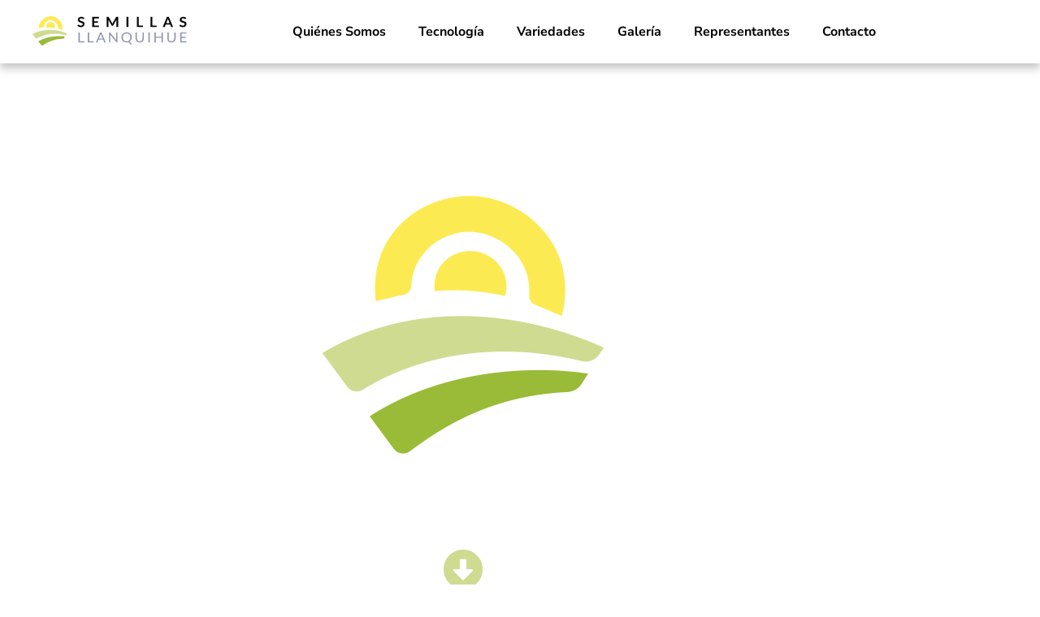

--- FILE ---
content_type: text/html; charset=UTF-8
request_url: https://semillasllanquihue.cl/elementor-12545/
body_size: 24507
content:
<!doctype html>
<html lang="es">
<head>
	<meta charset="UTF-8">
	<meta name="viewport" content="width=device-width, initial-scale=1">
	<link rel="profile" href="https://gmpg.org/xfn/11">
	<title>templates &#8211; Semillas Llanquihue</title>
<meta name='robots' content='max-image-preview:large' />
<link rel="alternate" type="application/rss+xml" title="Semillas Llanquihue &raquo; Feed" href="https://semillasllanquihue.cl/feed/" />
<link rel="alternate" type="application/rss+xml" title="Semillas Llanquihue &raquo; Feed de los comentarios" href="https://semillasllanquihue.cl/comments/feed/" />
<link rel="alternate" title="oEmbed (JSON)" type="application/json+oembed" href="https://semillasllanquihue.cl/wp-json/oembed/1.0/embed?url=https%3A%2F%2Fsemillasllanquihue.cl%2Felementor-12545%2F" />
<link rel="alternate" title="oEmbed (XML)" type="text/xml+oembed" href="https://semillasllanquihue.cl/wp-json/oembed/1.0/embed?url=https%3A%2F%2Fsemillasllanquihue.cl%2Felementor-12545%2F&#038;format=xml" />
<style id='wp-img-auto-sizes-contain-inline-css'>
img:is([sizes=auto i],[sizes^="auto," i]){contain-intrinsic-size:3000px 1500px}
/*# sourceURL=wp-img-auto-sizes-contain-inline-css */
</style>
<style id='wp-emoji-styles-inline-css'>

	img.wp-smiley, img.emoji {
		display: inline !important;
		border: none !important;
		box-shadow: none !important;
		height: 1em !important;
		width: 1em !important;
		margin: 0 0.07em !important;
		vertical-align: -0.1em !important;
		background: none !important;
		padding: 0 !important;
	}
/*# sourceURL=wp-emoji-styles-inline-css */
</style>
<style id='global-styles-inline-css'>
:root{--wp--preset--aspect-ratio--square: 1;--wp--preset--aspect-ratio--4-3: 4/3;--wp--preset--aspect-ratio--3-4: 3/4;--wp--preset--aspect-ratio--3-2: 3/2;--wp--preset--aspect-ratio--2-3: 2/3;--wp--preset--aspect-ratio--16-9: 16/9;--wp--preset--aspect-ratio--9-16: 9/16;--wp--preset--color--black: #000000;--wp--preset--color--cyan-bluish-gray: #abb8c3;--wp--preset--color--white: #ffffff;--wp--preset--color--pale-pink: #f78da7;--wp--preset--color--vivid-red: #cf2e2e;--wp--preset--color--luminous-vivid-orange: #ff6900;--wp--preset--color--luminous-vivid-amber: #fcb900;--wp--preset--color--light-green-cyan: #7bdcb5;--wp--preset--color--vivid-green-cyan: #00d084;--wp--preset--color--pale-cyan-blue: #8ed1fc;--wp--preset--color--vivid-cyan-blue: #0693e3;--wp--preset--color--vivid-purple: #9b51e0;--wp--preset--gradient--vivid-cyan-blue-to-vivid-purple: linear-gradient(135deg,rgb(6,147,227) 0%,rgb(155,81,224) 100%);--wp--preset--gradient--light-green-cyan-to-vivid-green-cyan: linear-gradient(135deg,rgb(122,220,180) 0%,rgb(0,208,130) 100%);--wp--preset--gradient--luminous-vivid-amber-to-luminous-vivid-orange: linear-gradient(135deg,rgb(252,185,0) 0%,rgb(255,105,0) 100%);--wp--preset--gradient--luminous-vivid-orange-to-vivid-red: linear-gradient(135deg,rgb(255,105,0) 0%,rgb(207,46,46) 100%);--wp--preset--gradient--very-light-gray-to-cyan-bluish-gray: linear-gradient(135deg,rgb(238,238,238) 0%,rgb(169,184,195) 100%);--wp--preset--gradient--cool-to-warm-spectrum: linear-gradient(135deg,rgb(74,234,220) 0%,rgb(151,120,209) 20%,rgb(207,42,186) 40%,rgb(238,44,130) 60%,rgb(251,105,98) 80%,rgb(254,248,76) 100%);--wp--preset--gradient--blush-light-purple: linear-gradient(135deg,rgb(255,206,236) 0%,rgb(152,150,240) 100%);--wp--preset--gradient--blush-bordeaux: linear-gradient(135deg,rgb(254,205,165) 0%,rgb(254,45,45) 50%,rgb(107,0,62) 100%);--wp--preset--gradient--luminous-dusk: linear-gradient(135deg,rgb(255,203,112) 0%,rgb(199,81,192) 50%,rgb(65,88,208) 100%);--wp--preset--gradient--pale-ocean: linear-gradient(135deg,rgb(255,245,203) 0%,rgb(182,227,212) 50%,rgb(51,167,181) 100%);--wp--preset--gradient--electric-grass: linear-gradient(135deg,rgb(202,248,128) 0%,rgb(113,206,126) 100%);--wp--preset--gradient--midnight: linear-gradient(135deg,rgb(2,3,129) 0%,rgb(40,116,252) 100%);--wp--preset--font-size--small: 13px;--wp--preset--font-size--medium: 20px;--wp--preset--font-size--large: 36px;--wp--preset--font-size--x-large: 42px;--wp--preset--spacing--20: 0.44rem;--wp--preset--spacing--30: 0.67rem;--wp--preset--spacing--40: 1rem;--wp--preset--spacing--50: 1.5rem;--wp--preset--spacing--60: 2.25rem;--wp--preset--spacing--70: 3.38rem;--wp--preset--spacing--80: 5.06rem;--wp--preset--shadow--natural: 6px 6px 9px rgba(0, 0, 0, 0.2);--wp--preset--shadow--deep: 12px 12px 50px rgba(0, 0, 0, 0.4);--wp--preset--shadow--sharp: 6px 6px 0px rgba(0, 0, 0, 0.2);--wp--preset--shadow--outlined: 6px 6px 0px -3px rgb(255, 255, 255), 6px 6px rgb(0, 0, 0);--wp--preset--shadow--crisp: 6px 6px 0px rgb(0, 0, 0);}:root { --wp--style--global--content-size: 800px;--wp--style--global--wide-size: 1200px; }:where(body) { margin: 0; }.wp-site-blocks > .alignleft { float: left; margin-right: 2em; }.wp-site-blocks > .alignright { float: right; margin-left: 2em; }.wp-site-blocks > .aligncenter { justify-content: center; margin-left: auto; margin-right: auto; }:where(.wp-site-blocks) > * { margin-block-start: 24px; margin-block-end: 0; }:where(.wp-site-blocks) > :first-child { margin-block-start: 0; }:where(.wp-site-blocks) > :last-child { margin-block-end: 0; }:root { --wp--style--block-gap: 24px; }:root :where(.is-layout-flow) > :first-child{margin-block-start: 0;}:root :where(.is-layout-flow) > :last-child{margin-block-end: 0;}:root :where(.is-layout-flow) > *{margin-block-start: 24px;margin-block-end: 0;}:root :where(.is-layout-constrained) > :first-child{margin-block-start: 0;}:root :where(.is-layout-constrained) > :last-child{margin-block-end: 0;}:root :where(.is-layout-constrained) > *{margin-block-start: 24px;margin-block-end: 0;}:root :where(.is-layout-flex){gap: 24px;}:root :where(.is-layout-grid){gap: 24px;}.is-layout-flow > .alignleft{float: left;margin-inline-start: 0;margin-inline-end: 2em;}.is-layout-flow > .alignright{float: right;margin-inline-start: 2em;margin-inline-end: 0;}.is-layout-flow > .aligncenter{margin-left: auto !important;margin-right: auto !important;}.is-layout-constrained > .alignleft{float: left;margin-inline-start: 0;margin-inline-end: 2em;}.is-layout-constrained > .alignright{float: right;margin-inline-start: 2em;margin-inline-end: 0;}.is-layout-constrained > .aligncenter{margin-left: auto !important;margin-right: auto !important;}.is-layout-constrained > :where(:not(.alignleft):not(.alignright):not(.alignfull)){max-width: var(--wp--style--global--content-size);margin-left: auto !important;margin-right: auto !important;}.is-layout-constrained > .alignwide{max-width: var(--wp--style--global--wide-size);}body .is-layout-flex{display: flex;}.is-layout-flex{flex-wrap: wrap;align-items: center;}.is-layout-flex > :is(*, div){margin: 0;}body .is-layout-grid{display: grid;}.is-layout-grid > :is(*, div){margin: 0;}body{padding-top: 0px;padding-right: 0px;padding-bottom: 0px;padding-left: 0px;}a:where(:not(.wp-element-button)){text-decoration: underline;}:root :where(.wp-element-button, .wp-block-button__link){background-color: #32373c;border-width: 0;color: #fff;font-family: inherit;font-size: inherit;font-style: inherit;font-weight: inherit;letter-spacing: inherit;line-height: inherit;padding-top: calc(0.667em + 2px);padding-right: calc(1.333em + 2px);padding-bottom: calc(0.667em + 2px);padding-left: calc(1.333em + 2px);text-decoration: none;text-transform: inherit;}.has-black-color{color: var(--wp--preset--color--black) !important;}.has-cyan-bluish-gray-color{color: var(--wp--preset--color--cyan-bluish-gray) !important;}.has-white-color{color: var(--wp--preset--color--white) !important;}.has-pale-pink-color{color: var(--wp--preset--color--pale-pink) !important;}.has-vivid-red-color{color: var(--wp--preset--color--vivid-red) !important;}.has-luminous-vivid-orange-color{color: var(--wp--preset--color--luminous-vivid-orange) !important;}.has-luminous-vivid-amber-color{color: var(--wp--preset--color--luminous-vivid-amber) !important;}.has-light-green-cyan-color{color: var(--wp--preset--color--light-green-cyan) !important;}.has-vivid-green-cyan-color{color: var(--wp--preset--color--vivid-green-cyan) !important;}.has-pale-cyan-blue-color{color: var(--wp--preset--color--pale-cyan-blue) !important;}.has-vivid-cyan-blue-color{color: var(--wp--preset--color--vivid-cyan-blue) !important;}.has-vivid-purple-color{color: var(--wp--preset--color--vivid-purple) !important;}.has-black-background-color{background-color: var(--wp--preset--color--black) !important;}.has-cyan-bluish-gray-background-color{background-color: var(--wp--preset--color--cyan-bluish-gray) !important;}.has-white-background-color{background-color: var(--wp--preset--color--white) !important;}.has-pale-pink-background-color{background-color: var(--wp--preset--color--pale-pink) !important;}.has-vivid-red-background-color{background-color: var(--wp--preset--color--vivid-red) !important;}.has-luminous-vivid-orange-background-color{background-color: var(--wp--preset--color--luminous-vivid-orange) !important;}.has-luminous-vivid-amber-background-color{background-color: var(--wp--preset--color--luminous-vivid-amber) !important;}.has-light-green-cyan-background-color{background-color: var(--wp--preset--color--light-green-cyan) !important;}.has-vivid-green-cyan-background-color{background-color: var(--wp--preset--color--vivid-green-cyan) !important;}.has-pale-cyan-blue-background-color{background-color: var(--wp--preset--color--pale-cyan-blue) !important;}.has-vivid-cyan-blue-background-color{background-color: var(--wp--preset--color--vivid-cyan-blue) !important;}.has-vivid-purple-background-color{background-color: var(--wp--preset--color--vivid-purple) !important;}.has-black-border-color{border-color: var(--wp--preset--color--black) !important;}.has-cyan-bluish-gray-border-color{border-color: var(--wp--preset--color--cyan-bluish-gray) !important;}.has-white-border-color{border-color: var(--wp--preset--color--white) !important;}.has-pale-pink-border-color{border-color: var(--wp--preset--color--pale-pink) !important;}.has-vivid-red-border-color{border-color: var(--wp--preset--color--vivid-red) !important;}.has-luminous-vivid-orange-border-color{border-color: var(--wp--preset--color--luminous-vivid-orange) !important;}.has-luminous-vivid-amber-border-color{border-color: var(--wp--preset--color--luminous-vivid-amber) !important;}.has-light-green-cyan-border-color{border-color: var(--wp--preset--color--light-green-cyan) !important;}.has-vivid-green-cyan-border-color{border-color: var(--wp--preset--color--vivid-green-cyan) !important;}.has-pale-cyan-blue-border-color{border-color: var(--wp--preset--color--pale-cyan-blue) !important;}.has-vivid-cyan-blue-border-color{border-color: var(--wp--preset--color--vivid-cyan-blue) !important;}.has-vivid-purple-border-color{border-color: var(--wp--preset--color--vivid-purple) !important;}.has-vivid-cyan-blue-to-vivid-purple-gradient-background{background: var(--wp--preset--gradient--vivid-cyan-blue-to-vivid-purple) !important;}.has-light-green-cyan-to-vivid-green-cyan-gradient-background{background: var(--wp--preset--gradient--light-green-cyan-to-vivid-green-cyan) !important;}.has-luminous-vivid-amber-to-luminous-vivid-orange-gradient-background{background: var(--wp--preset--gradient--luminous-vivid-amber-to-luminous-vivid-orange) !important;}.has-luminous-vivid-orange-to-vivid-red-gradient-background{background: var(--wp--preset--gradient--luminous-vivid-orange-to-vivid-red) !important;}.has-very-light-gray-to-cyan-bluish-gray-gradient-background{background: var(--wp--preset--gradient--very-light-gray-to-cyan-bluish-gray) !important;}.has-cool-to-warm-spectrum-gradient-background{background: var(--wp--preset--gradient--cool-to-warm-spectrum) !important;}.has-blush-light-purple-gradient-background{background: var(--wp--preset--gradient--blush-light-purple) !important;}.has-blush-bordeaux-gradient-background{background: var(--wp--preset--gradient--blush-bordeaux) !important;}.has-luminous-dusk-gradient-background{background: var(--wp--preset--gradient--luminous-dusk) !important;}.has-pale-ocean-gradient-background{background: var(--wp--preset--gradient--pale-ocean) !important;}.has-electric-grass-gradient-background{background: var(--wp--preset--gradient--electric-grass) !important;}.has-midnight-gradient-background{background: var(--wp--preset--gradient--midnight) !important;}.has-small-font-size{font-size: var(--wp--preset--font-size--small) !important;}.has-medium-font-size{font-size: var(--wp--preset--font-size--medium) !important;}.has-large-font-size{font-size: var(--wp--preset--font-size--large) !important;}.has-x-large-font-size{font-size: var(--wp--preset--font-size--x-large) !important;}
:root :where(.wp-block-pullquote){font-size: 1.5em;line-height: 1.6;}
/*# sourceURL=global-styles-inline-css */
</style>
<link rel='stylesheet' id='hello-elementor-css' href='https://semillasllanquihue.cl/wp-content/themes/hello-elementor/style.css?ver=3.3.0' media='all' />
<link rel='stylesheet' id='hello-elementor-theme-style-css' href='https://semillasllanquihue.cl/wp-content/themes/hello-elementor/theme.css?ver=3.3.0' media='all' />
<link rel='stylesheet' id='hello-elementor-header-footer-css' href='https://semillasllanquihue.cl/wp-content/themes/hello-elementor/header-footer.css?ver=3.3.0' media='all' />
<link rel='stylesheet' id='elementor-frontend-css' href='https://semillasllanquihue.cl/wp-content/uploads/elementor/css/custom-frontend.css?ver=1767851225' media='all' />
<link rel='stylesheet' id='elementor-post-8-css' href='https://semillasllanquihue.cl/wp-content/uploads/elementor/css/post-8.css?ver=1767851225' media='all' />
<link rel='stylesheet' id='widget-icon-list-css' href='https://semillasllanquihue.cl/wp-content/uploads/elementor/css/custom-widget-icon-list.min.css?ver=1767851225' media='all' />
<link rel='stylesheet' id='widget-image-css' href='https://semillasllanquihue.cl/wp-content/plugins/elementor/assets/css/widget-image.min.css?ver=3.34.1' media='all' />
<link rel='stylesheet' id='widget-nav-menu-css' href='https://semillasllanquihue.cl/wp-content/uploads/elementor/css/custom-pro-widget-nav-menu.min.css?ver=1767851225' media='all' />
<link rel='stylesheet' id='e-sticky-css' href='https://semillasllanquihue.cl/wp-content/plugins/pro-elements/assets/css/modules/sticky.css?ver=3.29.0' media='all' />
<link rel='stylesheet' id='elementor-icons-css' href='https://semillasllanquihue.cl/wp-content/plugins/elementor/assets/lib/eicons/css/elementor-icons.css?ver=5.45.0' media='all' />
<link rel='stylesheet' id='widget-video-css' href='https://semillasllanquihue.cl/wp-content/plugins/elementor/assets/css/widget-video.min.css?ver=3.34.1' media='all' />
<link rel='stylesheet' id='widget-heading-css' href='https://semillasllanquihue.cl/wp-content/plugins/elementor/assets/css/widget-heading.min.css?ver=3.34.1' media='all' />
<link rel='stylesheet' id='widget-tabs-css' href='https://semillasllanquihue.cl/wp-content/uploads/elementor/css/custom-widget-tabs.min.css?ver=1767851225' media='all' />
<link rel='stylesheet' id='swiper-css' href='https://semillasllanquihue.cl/wp-content/plugins/elementor/assets/lib/swiper/v8/css/swiper.css?ver=8.4.5' media='all' />
<link rel='stylesheet' id='e-swiper-css' href='https://semillasllanquihue.cl/wp-content/plugins/elementor/assets/css/conditionals/e-swiper.css?ver=3.34.1' media='all' />
<link rel='stylesheet' id='widget-image-carousel-css' href='https://semillasllanquihue.cl/wp-content/plugins/elementor/assets/css/widget-image-carousel.min.css?ver=3.34.1' media='all' />
<link rel='stylesheet' id='widget-divider-css' href='https://semillasllanquihue.cl/wp-content/plugins/elementor/assets/css/widget-divider.min.css?ver=3.34.1' media='all' />
<link rel='stylesheet' id='widget-google_maps-css' href='https://semillasllanquihue.cl/wp-content/plugins/elementor/assets/css/widget-google_maps.min.css?ver=3.34.1' media='all' />
<link rel='stylesheet' id='widget-form-css' href='https://semillasllanquihue.cl/wp-content/plugins/pro-elements/assets/css/widget-form.min.css?ver=3.29.0' media='all' />
<link rel='stylesheet' id='elementor-post-12545-css' href='https://semillasllanquihue.cl/wp-content/uploads/elementor/css/post-12545.css?ver=1767915107' media='all' />
<link rel='stylesheet' id='elementor-post-12694-css' href='https://semillasllanquihue.cl/wp-content/uploads/elementor/css/post-12694.css?ver=1767851225' media='all' />
<style id='akismet-widget-style-inline-css'>

			.a-stats {
				--akismet-color-mid-green: #357b49;
				--akismet-color-white: #fff;
				--akismet-color-light-grey: #f6f7f7;

				max-width: 350px;
				width: auto;
			}

			.a-stats * {
				all: unset;
				box-sizing: border-box;
			}

			.a-stats strong {
				font-weight: 600;
			}

			.a-stats a.a-stats__link,
			.a-stats a.a-stats__link:visited,
			.a-stats a.a-stats__link:active {
				background: var(--akismet-color-mid-green);
				border: none;
				box-shadow: none;
				border-radius: 8px;
				color: var(--akismet-color-white);
				cursor: pointer;
				display: block;
				font-family: -apple-system, BlinkMacSystemFont, 'Segoe UI', 'Roboto', 'Oxygen-Sans', 'Ubuntu', 'Cantarell', 'Helvetica Neue', sans-serif;
				font-weight: 500;
				padding: 12px;
				text-align: center;
				text-decoration: none;
				transition: all 0.2s ease;
			}

			/* Extra specificity to deal with TwentyTwentyOne focus style */
			.widget .a-stats a.a-stats__link:focus {
				background: var(--akismet-color-mid-green);
				color: var(--akismet-color-white);
				text-decoration: none;
			}

			.a-stats a.a-stats__link:hover {
				filter: brightness(110%);
				box-shadow: 0 4px 12px rgba(0, 0, 0, 0.06), 0 0 2px rgba(0, 0, 0, 0.16);
			}

			.a-stats .count {
				color: var(--akismet-color-white);
				display: block;
				font-size: 1.5em;
				line-height: 1.4;
				padding: 0 13px;
				white-space: nowrap;
			}
		
/*# sourceURL=akismet-widget-style-inline-css */
</style>
<link rel='stylesheet' id='elementor-gf-local-roboto-css' href='https://semillasllanquihue.cl/wp-content/uploads/elementor/google-fonts/css/roboto.css?ver=1742279779' media='all' />
<link rel='stylesheet' id='elementor-gf-local-robotoslab-css' href='https://semillasllanquihue.cl/wp-content/uploads/elementor/google-fonts/css/robotoslab.css?ver=1742279782' media='all' />
<link rel='stylesheet' id='elementor-gf-local-familjengrotesk-css' href='https://semillasllanquihue.cl/wp-content/uploads/elementor/google-fonts/css/familjengrotesk.css?ver=1742280405' media='all' />
<link rel='stylesheet' id='elementor-gf-local-montserrat-css' href='https://semillasllanquihue.cl/wp-content/uploads/elementor/google-fonts/css/montserrat.css?ver=1742303294' media='all' />
<link rel='stylesheet' id='elementor-gf-local-nunitosans-css' href='https://semillasllanquihue.cl/wp-content/uploads/elementor/google-fonts/css/nunitosans.css?ver=1742279791' media='all' />
<link rel='stylesheet' id='elementor-gf-local-poppins-css' href='https://semillasllanquihue.cl/wp-content/uploads/elementor/google-fonts/css/poppins.css?ver=1742280404' media='all' />
<link rel='stylesheet' id='elementor-gf-local-nunito-css' href='https://semillasllanquihue.cl/wp-content/uploads/elementor/google-fonts/css/nunito.css?ver=1742279787' media='all' />
<link rel='stylesheet' id='elementor-icons-shared-0-css' href='https://semillasllanquihue.cl/wp-content/plugins/elementor/assets/lib/font-awesome/css/fontawesome.css?ver=5.15.3' media='all' />
<link rel='stylesheet' id='elementor-icons-fa-solid-css' href='https://semillasllanquihue.cl/wp-content/plugins/elementor/assets/lib/font-awesome/css/solid.css?ver=5.15.3' media='all' />
<link rel='stylesheet' id='elementor-icons-fa-brands-css' href='https://semillasllanquihue.cl/wp-content/plugins/elementor/assets/lib/font-awesome/css/brands.css?ver=5.15.3' media='all' />
<script src="https://semillasllanquihue.cl/wp-includes/js/jquery/jquery.js?ver=3.7.1" id="jquery-core-js"></script>
<script src="https://semillasllanquihue.cl/wp-includes/js/jquery/jquery-migrate.js?ver=3.4.1" id="jquery-migrate-js"></script>
<link rel="https://api.w.org/" href="https://semillasllanquihue.cl/wp-json/" /><link rel="alternate" title="JSON" type="application/json" href="https://semillasllanquihue.cl/wp-json/wp/v2/pages/12545" /><link rel="EditURI" type="application/rsd+xml" title="RSD" href="https://semillasllanquihue.cl/xmlrpc.php?rsd" />
<meta name="generator" content="WordPress 6.9" />
<link rel="canonical" href="https://semillasllanquihue.cl/elementor-12545/" />
<link rel='shortlink' href='https://semillasllanquihue.cl/?p=12545' />
<meta name="generator" content="Elementor 3.34.1; features: additional_custom_breakpoints; settings: css_print_method-external, google_font-enabled, font_display-auto">
			<style>
				.e-con.e-parent:nth-of-type(n+4):not(.e-lazyloaded):not(.e-no-lazyload),
				.e-con.e-parent:nth-of-type(n+4):not(.e-lazyloaded):not(.e-no-lazyload) * {
					background-image: none !important;
				}
				@media screen and (max-height: 1024px) {
					.e-con.e-parent:nth-of-type(n+3):not(.e-lazyloaded):not(.e-no-lazyload),
					.e-con.e-parent:nth-of-type(n+3):not(.e-lazyloaded):not(.e-no-lazyload) * {
						background-image: none !important;
					}
				}
				@media screen and (max-height: 640px) {
					.e-con.e-parent:nth-of-type(n+2):not(.e-lazyloaded):not(.e-no-lazyload),
					.e-con.e-parent:nth-of-type(n+2):not(.e-lazyloaded):not(.e-no-lazyload) * {
						background-image: none !important;
					}
				}
			</style>
			<link rel="icon" href="https://semillasllanquihue.cl/wp-content/uploads/2021/03/logos_Sin-Fondo-02-150x150.png" sizes="32x32" />
<link rel="icon" href="https://semillasllanquihue.cl/wp-content/uploads/2021/03/logos_Sin-Fondo-02-300x300.png" sizes="192x192" />
<link rel="apple-touch-icon" href="https://semillasllanquihue.cl/wp-content/uploads/2021/03/logos_Sin-Fondo-02-300x300.png" />
<meta name="msapplication-TileImage" content="https://semillasllanquihue.cl/wp-content/uploads/2021/03/logos_Sin-Fondo-02-300x300.png" />
		<style id="wp-custom-css">
			#site-footer {
	display: none;
}





/**** boton 1 ****/
.hidden {
      display: none;
    }


#moreBtn{
	color:#90CC35;
	border:none;
	text-decoration:underline;
	text-align:left !important
}

#moreBtn:hover{
	color:#90CC35;
	background:transparent; 
	border:none;
	text-decoration:underline;
	text-align:left !important
}

#hiddenBtn{
	color:#90CC35;
	border:none;
	text-decoration:underline;
	text-align:left !important
}

#hiddenBtn:hover{
	color:#90CC35;
	background:transparent; 
	border:none;
	text-decoration:underline;
	text-align:left !important
}




/**** boton 2 ****/


.hidden2{
      display: none;
    }

#moreBtn2{
	color:#90CC35;
	border:none;
	text-decoration:underline;
	text-align:left !important
}

#moreBtn2:hover{
	color:#90CC35;
	background:transparent; 
	border:none;
	text-decoration:underline;
	text-align:left !important
}

#hiddenBtn2{
	color:#90CC35;
	border:none;
	text-decoration:underline;
	text-align:left !important
}

#hiddenBtn2:hover{
	color:#90CC35;
	background:transparent; 
	border:none;
	text-decoration:underline;
	text-align:left !important
}

/**** boton 3 ****/

.hidden3{
      display: none;
    }

#moreBtn3{
	color:#90CC35;
	border:none;
	text-decoration:underline;
	text-align:left !important
}

#moreBtn3:hover{
	color:#90CC35;
	background:transparent; 
	border:none;
	text-decoration:underline;
	text-align:left !important
}

#hiddenBtn3{
	color:#90CC35;
	border:none;
	text-decoration:underline;
	text-align:left !important
}

#hiddenBtn3:hover{
	color:#90CC35;
	background:transparent; 
	border:none;
	text-decoration:underline;
	text-align:left !important
}















		</style>
		</head>
<body class="wp-singular page-template-default page page-id-12545 wp-custom-logo wp-embed-responsive wp-theme-hello-elementor theme-default elementor-default elementor-kit-8 elementor-page elementor-page-12545">


<a class="skip-link screen-reader-text" href="#content">Ir al contenido</a>

		<div data-elementor-type="header" data-elementor-id="12694" class="elementor elementor-12694 elementor-location-header" data-elementor-post-type="elementor_library">
					<section class="elementor-section elementor-top-section elementor-element elementor-element-130e9ef elementor-hidden-mobile elementor-hidden-widescreen elementor-hidden-desktop elementor-hidden-laptop elementor-hidden-tablet elementor-section-boxed elementor-section-height-default elementor-section-height-default" data-id="130e9ef" data-element_type="section">
						<div class="elementor-container elementor-column-gap-default">
					<div class="elementor-column elementor-col-50 elementor-top-column elementor-element elementor-element-cd402c4" data-id="cd402c4" data-element_type="column">
			<div class="elementor-widget-wrap elementor-element-populated">
						<section class="elementor-section elementor-inner-section elementor-element elementor-element-18b7bd2 elementor-section-boxed elementor-section-height-default elementor-section-height-default" data-id="18b7bd2" data-element_type="section">
						<div class="elementor-container elementor-column-gap-default">
					<div class="elementor-column elementor-col-100 elementor-inner-column elementor-element elementor-element-9e1be1f" data-id="9e1be1f" data-element_type="column">
			<div class="elementor-widget-wrap elementor-element-populated">
						<div class="elementor-element elementor-element-fe3c9cd elementor-icon-list--layout-inline elementor-mobile-align-center elementor-list-item-link-full_width elementor-widget elementor-widget-icon-list" data-id="fe3c9cd" data-element_type="widget" data-widget_type="icon-list.default">
				<div class="elementor-widget-container">
							<ul class="elementor-icon-list-items elementor-inline-items">
							<li class="elementor-icon-list-item elementor-inline-item">
											<a href="mailto:semillas@sll.cl">

												<span class="elementor-icon-list-icon">
							<svg xmlns="http://www.w3.org/2000/svg" width="24" height="24" viewBox="0 0 24 24" fill="none"><path d="M7 20.5C4 20.5 2 19 2 15.5V8.5C2 5 4 3.5 7 3.5H17C20 3.5 22 5 22 8.5V15.5C22 19 20 20.5 17 20.5H7Z" stroke="#90CC35" stroke-width="1.5" stroke-miterlimit="10" stroke-linecap="round" stroke-linejoin="round"></path><path d="M17 9L13.87 11.5C13.3265 11.8995 12.6696 12.1149 11.995 12.1149C11.3204 12.1149 10.6635 11.8995 10.12 11.5L7 9" stroke="#90CC35" stroke-width="1.5" stroke-miterlimit="10" stroke-linecap="round" stroke-linejoin="round"></path></svg>						</span>
										<span class="elementor-icon-list-text">Email: semillas@sll.cl</span>
											</a>
									</li>
								<li class="elementor-icon-list-item elementor-inline-item">
											<a href="tel:+56997037787">

												<span class="elementor-icon-list-icon">
							<svg xmlns="http://www.w3.org/2000/svg" width="24" height="24" viewBox="0 0 24 24" fill="none"><path d="M19.6695 4.20687C17.8049 2.35065 15.3309 1.23462 12.7067 1.06584C10.0825 0.897066 7.48624 1.68701 5.39963 3.2891C3.31302 4.89119 1.87773 7.19665 1.36006 9.77773C0.842402 12.3588 1.27752 15.0403 2.58467 17.3245L1.04346 22.9565L6.8005 21.4428C8.39249 22.3118 10.177 22.7665 11.9902 22.7652H12C14.8885 22.7637 17.6598 21.6209 19.7114 19.5852C21.7631 17.5495 22.9292 14.7854 22.9565 11.8937C22.9403 10.4588 22.6417 9.0412 22.0777 7.72199C21.5137 6.40279 20.6954 5.20788 19.6695 4.20565V4.20687ZM12 20.9346C10.3822 20.9358 8.79387 20.501 7.40189 19.6756L7.06954 19.483L3.66085 20.3788L4.56537 17.0454L4.34989 16.703C3.62806 15.5126 3.19024 14.1716 3.07051 12.7842C2.95078 11.3968 3.15236 10.0005 3.65957 8.7038C4.16677 7.40713 4.96594 6.24508 5.99489 5.30804C7.02384 4.371 8.25485 3.68423 9.59216 3.30116C10.9295 2.91808 12.337 2.84902 13.7053 3.09936C15.0736 3.34969 16.3658 3.91267 17.4814 4.7445C18.5969 5.57632 19.5057 6.65458 20.1371 7.89539C20.7686 9.13619 21.1055 10.5061 21.1219 11.8986C21.0944 14.3032 20.1214 16.6 18.4139 18.2914C16.7065 19.9828 14.402 20.9325 12 20.9346ZM16.9499 14.1667C16.6808 14.029 15.3454 13.3733 15.0958 13.2855C14.8462 13.1978 14.6648 13.1478 14.4871 13.422C14.3094 13.6963 13.7871 14.3032 13.6264 14.4897C13.4657 14.6761 13.3087 14.6956 13.0396 14.5579C11.477 13.9331 10.1744 12.7928 9.34728 11.3257C9.0685 10.8455 9.62607 10.8797 10.1447 9.84249C10.1801 9.7674 10.1964 9.6847 10.1922 9.60176C10.1879 9.51883 10.1632 9.43824 10.1203 9.36717C10.0522 9.22944 9.51163 7.89367 9.28398 7.35009C9.05633 6.80652 8.83841 6.89427 8.67528 6.88452C8.51215 6.87477 8.33807 6.87477 8.15667 6.87477C8.0193 6.87851 7.88415 6.91039 7.75957 6.96845C7.63499 7.02652 7.52361 7.10953 7.43233 7.21237C7.12569 7.50359 6.883 7.85556 6.71972 8.24586C6.55644 8.63615 6.47616 9.05622 6.48398 9.47929C6.5699 10.503 6.95001 11.48 7.57841 12.2922C8.74346 14.0387 10.3412 15.4526 12.2155 16.3958C13.2005 16.9662 14.3425 17.2046 15.4732 17.0759C15.8504 16.9988 16.2076 16.844 16.5219 16.6214C16.8363 16.3988 17.101 16.1132 17.2993 15.7828C17.4766 15.3763 17.5312 14.9268 17.4563 14.4897C17.3955 14.3641 17.2141 14.2983 16.945 14.1667H16.9499Z" fill="#90CC35"></path></svg>						</span>
										<span class="elementor-icon-list-text">Teléfono: + 56 9 9703 7787</span>
											</a>
									</li>
						</ul>
						</div>
				</div>
					</div>
		</div>
					</div>
		</section>
					</div>
		</div>
				<div class="elementor-column elementor-col-50 elementor-top-column elementor-element elementor-element-096e6e0" data-id="096e6e0" data-element_type="column">
			<div class="elementor-widget-wrap elementor-element-populated">
						<section class="elementor-section elementor-inner-section elementor-element elementor-element-620e8be elementor-section-boxed elementor-section-height-default elementor-section-height-default" data-id="620e8be" data-element_type="section">
						<div class="elementor-container elementor-column-gap-default">
					<div class="elementor-column elementor-col-100 elementor-inner-column elementor-element elementor-element-1e4cb62" data-id="1e4cb62" data-element_type="column">
			<div class="elementor-widget-wrap elementor-element-populated">
						<div class="elementor-element elementor-element-02d2610 elementor-icon-list--layout-inline elementor-align-end elementor-mobile-align-center elementor-list-item-link-full_width elementor-widget elementor-widget-icon-list" data-id="02d2610" data-element_type="widget" data-widget_type="icon-list.default">
				<div class="elementor-widget-container">
							<ul class="elementor-icon-list-items elementor-inline-items">
							<li class="elementor-icon-list-item elementor-inline-item">
											<a href="https://www.instagram.com/semillasllanquihue/?next=%2Fcareyons%2F" target="_blank">

												<span class="elementor-icon-list-icon">
							<svg xmlns="http://www.w3.org/2000/svg" width="20" height="20" viewBox="0 0 20 20" fill="none"><path d="M18.9543 6.29207C18.9121 5.33565 18.7574 4.67813 18.5358 4.10837C18.3072 3.50359 17.9555 2.96214 17.4947 2.51202C17.0445 2.0549 16.4994 1.69969 15.9015 1.4747C15.3283 1.25315 14.6741 1.09848 13.7175 1.05632C12.7538 1.01058 12.4478 1 10.0035 1C7.55919 1 7.25324 1.01058 6.29308 1.05274C5.33648 1.09491 4.67883 1.24971 4.1091 1.47113C3.50407 1.69969 2.96251 2.05133 2.51231 2.51202C2.0551 2.96214 1.69996 3.50717 1.47479 4.10494C1.2532 4.67813 1.0985 5.33208 1.05633 6.28849C1.01058 7.25205 1 7.55794 1 10.0018C1 12.4456 1.01058 12.7515 1.05275 13.7115C1.09493 14.6679 1.24976 15.3254 1.47136 15.8952C1.69996 16.5 2.0551 17.0414 2.51231 17.4916C2.96251 17.9487 3.50764 18.3039 4.10553 18.5289C4.67883 18.7504 5.33291 18.9051 6.28964 18.9473C7.24967 18.9896 7.55576 19 10.0001 19C12.4444 19 12.7503 18.9896 13.7105 18.9473C14.6671 18.9051 15.3247 18.7504 15.8945 18.5289C17.1044 18.0612 18.061 17.1048 18.5288 15.8952C18.7502 15.322 18.9051 14.6679 18.9472 13.7115C18.9894 12.7515 19 12.4456 19 10.0018C19 7.55794 18.9964 7.25205 18.9543 6.29207ZM17.333 13.6412C17.2943 14.5203 17.1466 14.995 17.0235 15.3114C16.721 16.0956 16.0985 16.718 15.3142 17.0204C14.9976 17.1435 14.5194 17.2911 13.6436 17.3297C12.694 17.3721 12.4092 17.3825 10.0071 17.3825C7.60494 17.3825 7.31658 17.3721 6.37042 17.3297C5.49117 17.2911 5.01638 17.1435 4.69985 17.0204C4.30955 16.8762 3.95427 16.6476 3.66591 16.3487C3.36696 16.0569 3.13836 15.7052 2.99411 15.315C2.87101 14.9985 2.72333 14.5203 2.68472 13.6448C2.64241 12.6953 2.63197 12.4105 2.63197 10.0088C2.63197 7.60711 2.64241 7.3188 2.68472 6.37297C2.72333 5.49389 2.87101 5.01918 2.99411 4.70271C3.13836 4.31235 3.36696 3.95728 3.66948 3.66883C3.96128 3.36995 4.31298 3.14139 4.70342 2.9973C5.01995 2.87423 5.49832 2.72657 6.37399 2.68783C7.32358 2.64567 7.60851 2.63509 10.0105 2.63509C12.4162 2.63509 12.701 2.64567 13.6472 2.68783C14.5264 2.72657 15.0012 2.87423 15.3177 2.9973C15.708 3.14139 16.0633 3.36995 16.3517 3.66883C16.6506 3.96072 16.8792 4.31235 17.0235 4.70271C17.1466 5.01918 17.2943 5.49732 17.333 6.37297C17.3752 7.32238 17.3858 7.60711 17.3858 10.0088C17.3858 12.4105 17.3752 12.6918 17.333 13.6412Z" fill="#90CC35"></path><path d="M10.0035 5.37793C7.45025 5.37793 5.37866 7.44899 5.37866 10.0019C5.37866 12.5548 7.45025 14.6259 10.0035 14.6259C12.5569 14.6259 14.6284 12.5548 14.6284 10.0019C14.6284 7.44899 12.5569 5.37793 10.0035 5.37793ZM10.0035 13.0013C8.34709 13.0013 7.00349 11.6581 7.00349 10.0019C7.00349 8.34565 8.34709 7.00244 10.0035 7.00244C11.6601 7.00244 13.0035 8.34565 13.0035 10.0019C13.0035 11.6581 11.6601 13.0013 10.0035 13.0013Z" fill="#90CC35"></path><path d="M15.89 5.19472C15.89 5.79084 15.4068 6.2742 14.8107 6.2742C14.2147 6.2742 13.7314 5.79084 13.7314 5.19472C13.7314 4.59845 14.2147 4.11523 14.8107 4.11523C15.4068 4.11523 15.89 4.59845 15.89 5.19472Z" fill="#90CC35"></path></svg>						</span>
										<span class="elementor-icon-list-text">Síguenos</span>
											</a>
									</li>
						</ul>
						</div>
				</div>
					</div>
		</div>
					</div>
		</section>
					</div>
		</div>
					</div>
		</section>
				<section class="elementor-section elementor-top-section elementor-element elementor-element-0a8d12f elementor-hidden-widescreen elementor-hidden-desktop elementor-hidden-laptop elementor-hidden-tablet elementor-section-boxed elementor-section-height-default elementor-section-height-default" data-id="0a8d12f" data-element_type="section">
						<div class="elementor-container elementor-column-gap-default">
					<div class="elementor-column elementor-col-100 elementor-top-column elementor-element elementor-element-cce893c" data-id="cce893c" data-element_type="column">
			<div class="elementor-widget-wrap elementor-element-populated">
						<section class="elementor-section elementor-inner-section elementor-element elementor-element-0211038 elementor-section-boxed elementor-section-height-default elementor-section-height-default" data-id="0211038" data-element_type="section">
						<div class="elementor-container elementor-column-gap-default">
					<div class="elementor-column elementor-col-100 elementor-inner-column elementor-element elementor-element-802f769" data-id="802f769" data-element_type="column">
			<div class="elementor-widget-wrap elementor-element-populated">
						<div class="elementor-element elementor-element-bb4ff07 elementor-icon-list--layout-inline elementor-mobile-align-start elementor-list-item-link-full_width elementor-widget elementor-widget-icon-list" data-id="bb4ff07" data-element_type="widget" data-widget_type="icon-list.default">
				<div class="elementor-widget-container">
							<ul class="elementor-icon-list-items elementor-inline-items">
							<li class="elementor-icon-list-item elementor-inline-item">
											<a href="mailto:semillas@sll.cl">

												<span class="elementor-icon-list-icon">
							<svg xmlns="http://www.w3.org/2000/svg" width="24" height="24" viewBox="0 0 24 24" fill="none"><path d="M7 20.5C4 20.5 2 19 2 15.5V8.5C2 5 4 3.5 7 3.5H17C20 3.5 22 5 22 8.5V15.5C22 19 20 20.5 17 20.5H7Z" stroke="#90CC35" stroke-width="1.5" stroke-miterlimit="10" stroke-linecap="round" stroke-linejoin="round"></path><path d="M17 9L13.87 11.5C13.3265 11.8995 12.6696 12.1149 11.995 12.1149C11.3204 12.1149 10.6635 11.8995 10.12 11.5L7 9" stroke="#90CC35" stroke-width="1.5" stroke-miterlimit="10" stroke-linecap="round" stroke-linejoin="round"></path></svg>						</span>
										<span class="elementor-icon-list-text">Email: semillas@sll.cl</span>
											</a>
									</li>
								<li class="elementor-icon-list-item elementor-inline-item">
											<a href="tel:+56997037787">

												<span class="elementor-icon-list-icon">
							<svg xmlns="http://www.w3.org/2000/svg" width="24" height="24" viewBox="0 0 24 24" fill="none"><path d="M19.6695 4.20687C17.8049 2.35065 15.3309 1.23462 12.7067 1.06584C10.0825 0.897066 7.48624 1.68701 5.39963 3.2891C3.31302 4.89119 1.87773 7.19665 1.36006 9.77773C0.842402 12.3588 1.27752 15.0403 2.58467 17.3245L1.04346 22.9565L6.8005 21.4428C8.39249 22.3118 10.177 22.7665 11.9902 22.7652H12C14.8885 22.7637 17.6598 21.6209 19.7114 19.5852C21.7631 17.5495 22.9292 14.7854 22.9565 11.8937C22.9403 10.4588 22.6417 9.0412 22.0777 7.72199C21.5137 6.40279 20.6954 5.20788 19.6695 4.20565V4.20687ZM12 20.9346C10.3822 20.9358 8.79387 20.501 7.40189 19.6756L7.06954 19.483L3.66085 20.3788L4.56537 17.0454L4.34989 16.703C3.62806 15.5126 3.19024 14.1716 3.07051 12.7842C2.95078 11.3968 3.15236 10.0005 3.65957 8.7038C4.16677 7.40713 4.96594 6.24508 5.99489 5.30804C7.02384 4.371 8.25485 3.68423 9.59216 3.30116C10.9295 2.91808 12.337 2.84902 13.7053 3.09936C15.0736 3.34969 16.3658 3.91267 17.4814 4.7445C18.5969 5.57632 19.5057 6.65458 20.1371 7.89539C20.7686 9.13619 21.1055 10.5061 21.1219 11.8986C21.0944 14.3032 20.1214 16.6 18.4139 18.2914C16.7065 19.9828 14.402 20.9325 12 20.9346ZM16.9499 14.1667C16.6808 14.029 15.3454 13.3733 15.0958 13.2855C14.8462 13.1978 14.6648 13.1478 14.4871 13.422C14.3094 13.6963 13.7871 14.3032 13.6264 14.4897C13.4657 14.6761 13.3087 14.6956 13.0396 14.5579C11.477 13.9331 10.1744 12.7928 9.34728 11.3257C9.0685 10.8455 9.62607 10.8797 10.1447 9.84249C10.1801 9.7674 10.1964 9.6847 10.1922 9.60176C10.1879 9.51883 10.1632 9.43824 10.1203 9.36717C10.0522 9.22944 9.51163 7.89367 9.28398 7.35009C9.05633 6.80652 8.83841 6.89427 8.67528 6.88452C8.51215 6.87477 8.33807 6.87477 8.15667 6.87477C8.0193 6.87851 7.88415 6.91039 7.75957 6.96845C7.63499 7.02652 7.52361 7.10953 7.43233 7.21237C7.12569 7.50359 6.883 7.85556 6.71972 8.24586C6.55644 8.63615 6.47616 9.05622 6.48398 9.47929C6.5699 10.503 6.95001 11.48 7.57841 12.2922C8.74346 14.0387 10.3412 15.4526 12.2155 16.3958C13.2005 16.9662 14.3425 17.2046 15.4732 17.0759C15.8504 16.9988 16.2076 16.844 16.5219 16.6214C16.8363 16.3988 17.101 16.1132 17.2993 15.7828C17.4766 15.3763 17.5312 14.9268 17.4563 14.4897C17.3955 14.3641 17.2141 14.2983 16.945 14.1667H16.9499Z" fill="#90CC35"></path></svg>						</span>
										<span class="elementor-icon-list-text">Teléfono: + 56 9 9703 7787</span>
											</a>
									</li>
								<li class="elementor-icon-list-item elementor-inline-item">
											<a href="tel:+56997037787">

												<span class="elementor-icon-list-icon">
							<svg xmlns="http://www.w3.org/2000/svg" width="20" height="20" viewBox="0 0 20 20" fill="none"><path d="M18.9543 6.29207C18.9121 5.33565 18.7574 4.67813 18.5358 4.10837C18.3072 3.50359 17.9555 2.96214 17.4947 2.51202C17.0445 2.0549 16.4994 1.69969 15.9015 1.4747C15.3283 1.25315 14.6741 1.09848 13.7175 1.05632C12.7538 1.01058 12.4478 1 10.0035 1C7.55919 1 7.25324 1.01058 6.29308 1.05274C5.33648 1.09491 4.67883 1.24971 4.1091 1.47113C3.50407 1.69969 2.96251 2.05133 2.51231 2.51202C2.0551 2.96214 1.69996 3.50717 1.47479 4.10494C1.2532 4.67813 1.0985 5.33208 1.05633 6.28849C1.01058 7.25205 1 7.55794 1 10.0018C1 12.4456 1.01058 12.7515 1.05275 13.7115C1.09493 14.6679 1.24976 15.3254 1.47136 15.8952C1.69996 16.5 2.0551 17.0414 2.51231 17.4916C2.96251 17.9487 3.50764 18.3039 4.10553 18.5289C4.67883 18.7504 5.33291 18.9051 6.28964 18.9473C7.24967 18.9896 7.55576 19 10.0001 19C12.4444 19 12.7503 18.9896 13.7105 18.9473C14.6671 18.9051 15.3247 18.7504 15.8945 18.5289C17.1044 18.0612 18.061 17.1048 18.5288 15.8952C18.7502 15.322 18.9051 14.6679 18.9472 13.7115C18.9894 12.7515 19 12.4456 19 10.0018C19 7.55794 18.9964 7.25205 18.9543 6.29207ZM17.333 13.6412C17.2943 14.5203 17.1466 14.995 17.0235 15.3114C16.721 16.0956 16.0985 16.718 15.3142 17.0204C14.9976 17.1435 14.5194 17.2911 13.6436 17.3297C12.694 17.3721 12.4092 17.3825 10.0071 17.3825C7.60494 17.3825 7.31658 17.3721 6.37042 17.3297C5.49117 17.2911 5.01638 17.1435 4.69985 17.0204C4.30955 16.8762 3.95427 16.6476 3.66591 16.3487C3.36696 16.0569 3.13836 15.7052 2.99411 15.315C2.87101 14.9985 2.72333 14.5203 2.68472 13.6448C2.64241 12.6953 2.63197 12.4105 2.63197 10.0088C2.63197 7.60711 2.64241 7.3188 2.68472 6.37297C2.72333 5.49389 2.87101 5.01918 2.99411 4.70271C3.13836 4.31235 3.36696 3.95728 3.66948 3.66883C3.96128 3.36995 4.31298 3.14139 4.70342 2.9973C5.01995 2.87423 5.49832 2.72657 6.37399 2.68783C7.32358 2.64567 7.60851 2.63509 10.0105 2.63509C12.4162 2.63509 12.701 2.64567 13.6472 2.68783C14.5264 2.72657 15.0012 2.87423 15.3177 2.9973C15.708 3.14139 16.0633 3.36995 16.3517 3.66883C16.6506 3.96072 16.8792 4.31235 17.0235 4.70271C17.1466 5.01918 17.2943 5.49732 17.333 6.37297C17.3752 7.32238 17.3858 7.60711 17.3858 10.0088C17.3858 12.4105 17.3752 12.6918 17.333 13.6412Z" fill="#90CC35"></path><path d="M10.0035 5.37793C7.45025 5.37793 5.37866 7.44899 5.37866 10.0019C5.37866 12.5548 7.45025 14.6259 10.0035 14.6259C12.5569 14.6259 14.6284 12.5548 14.6284 10.0019C14.6284 7.44899 12.5569 5.37793 10.0035 5.37793ZM10.0035 13.0013C8.34709 13.0013 7.00349 11.6581 7.00349 10.0019C7.00349 8.34565 8.34709 7.00244 10.0035 7.00244C11.6601 7.00244 13.0035 8.34565 13.0035 10.0019C13.0035 11.6581 11.6601 13.0013 10.0035 13.0013Z" fill="#90CC35"></path><path d="M15.89 5.19472C15.89 5.79084 15.4068 6.2742 14.8107 6.2742C14.2147 6.2742 13.7314 5.79084 13.7314 5.19472C13.7314 4.59845 14.2147 4.11523 14.8107 4.11523C15.4068 4.11523 15.89 4.59845 15.89 5.19472Z" fill="#90CC35"></path></svg>						</span>
										<span class="elementor-icon-list-text">Síguenos</span>
											</a>
									</li>
						</ul>
						</div>
				</div>
					</div>
		</div>
					</div>
		</section>
					</div>
		</div>
					</div>
		</section>
				<section class="elementor-section elementor-top-section elementor-element elementor-element-5f29526 elementor-section-boxed elementor-section-height-default elementor-section-height-default" data-id="5f29526" data-element_type="section" data-settings="{&quot;background_background&quot;:&quot;classic&quot;,&quot;sticky&quot;:&quot;top&quot;,&quot;sticky_on&quot;:[&quot;widescreen&quot;,&quot;desktop&quot;,&quot;laptop&quot;,&quot;tablet&quot;,&quot;mobile&quot;],&quot;sticky_offset&quot;:0,&quot;sticky_effects_offset&quot;:0,&quot;sticky_anchor_link_offset&quot;:0}">
						<div class="elementor-container elementor-column-gap-default">
					<div class="elementor-column elementor-col-50 elementor-top-column elementor-element elementor-element-058c168" data-id="058c168" data-element_type="column">
			<div class="elementor-widget-wrap elementor-element-populated">
						<section class="elementor-section elementor-inner-section elementor-element elementor-element-1782c69 elementor-section-boxed elementor-section-height-default elementor-section-height-default" data-id="1782c69" data-element_type="section">
						<div class="elementor-container elementor-column-gap-default">
					<div class="elementor-column elementor-col-100 elementor-inner-column elementor-element elementor-element-f0c137c" data-id="f0c137c" data-element_type="column">
			<div class="elementor-widget-wrap elementor-element-populated">
						<div class="elementor-element elementor-element-d284b52 elementor-widget-laptop__width-initial elementor-widget-widescreen__width-initial elementor-widget elementor-widget-image" data-id="d284b52" data-element_type="widget" data-widget_type="image.default">
				<div class="elementor-widget-container">
															<img width="154" height="29" src="https://semillasllanquihue.cl/wp-content/uploads/2023/04/Logo-selilla.svg" class="attachment-large size-large wp-image-13280" alt="" />															</div>
				</div>
					</div>
		</div>
					</div>
		</section>
					</div>
		</div>
				<div class="elementor-column elementor-col-50 elementor-top-column elementor-element elementor-element-b6c1360" data-id="b6c1360" data-element_type="column">
			<div class="elementor-widget-wrap elementor-element-populated">
						<div class="elementor-element elementor-element-99940d9 elementor-nav-menu__align-end elementor-nav-menu--dropdown-mobile elementor-nav-menu--stretch elementor-widget-laptop__width-initial elementor-nav-menu__text-align-aside elementor-nav-menu--toggle elementor-nav-menu--burger elementor-widget elementor-widget-nav-menu" data-id="99940d9" data-element_type="widget" data-settings="{&quot;full_width&quot;:&quot;stretch&quot;,&quot;layout&quot;:&quot;horizontal&quot;,&quot;submenu_icon&quot;:{&quot;value&quot;:&quot;&lt;i class=\&quot;fas fa-caret-down\&quot;&gt;&lt;\/i&gt;&quot;,&quot;library&quot;:&quot;fa-solid&quot;},&quot;toggle&quot;:&quot;burger&quot;}" data-widget_type="nav-menu.default">
				<div class="elementor-widget-container">
								<nav aria-label="Menu" class="elementor-nav-menu--main elementor-nav-menu__container elementor-nav-menu--layout-horizontal e--pointer-underline e--animation-fade">
				<ul id="menu-1-99940d9" class="elementor-nav-menu"><li class="menu-item menu-item-type-custom menu-item-object-custom menu-item-12835"><a href="#nosotros" class="elementor-item elementor-item-anchor">Quiénes Somos</a></li>
<li class="menu-item menu-item-type-custom menu-item-object-custom menu-item-12836"><a href="#tecnologia" class="elementor-item elementor-item-anchor">Tecnología</a></li>
<li class="menu-item menu-item-type-custom menu-item-object-custom menu-item-12837"><a href="#variedades" class="elementor-item elementor-item-anchor">Variedades</a></li>
<li class="menu-item menu-item-type-custom menu-item-object-custom menu-item-12838"><a href="#galeria" class="elementor-item elementor-item-anchor">Galería</a></li>
<li class="menu-item menu-item-type-custom menu-item-object-custom menu-item-12839"><a href="#representantes" class="elementor-item elementor-item-anchor">Representantes</a></li>
<li class="menu-item menu-item-type-custom menu-item-object-custom menu-item-12840"><a href="#contacto" class="elementor-item elementor-item-anchor">Contacto</a></li>
</ul>			</nav>
					<div class="elementor-menu-toggle" role="button" tabindex="0" aria-label="Menu Toggle" aria-expanded="false">
			<i aria-hidden="true" role="presentation" class="elementor-menu-toggle__icon--open eicon-menu-bar"></i><i aria-hidden="true" role="presentation" class="elementor-menu-toggle__icon--close eicon-close"></i>		</div>
					<nav class="elementor-nav-menu--dropdown elementor-nav-menu__container" aria-hidden="true">
				<ul id="menu-2-99940d9" class="elementor-nav-menu"><li class="menu-item menu-item-type-custom menu-item-object-custom menu-item-12835"><a href="#nosotros" class="elementor-item elementor-item-anchor" tabindex="-1">Quiénes Somos</a></li>
<li class="menu-item menu-item-type-custom menu-item-object-custom menu-item-12836"><a href="#tecnologia" class="elementor-item elementor-item-anchor" tabindex="-1">Tecnología</a></li>
<li class="menu-item menu-item-type-custom menu-item-object-custom menu-item-12837"><a href="#variedades" class="elementor-item elementor-item-anchor" tabindex="-1">Variedades</a></li>
<li class="menu-item menu-item-type-custom menu-item-object-custom menu-item-12838"><a href="#galeria" class="elementor-item elementor-item-anchor" tabindex="-1">Galería</a></li>
<li class="menu-item menu-item-type-custom menu-item-object-custom menu-item-12839"><a href="#representantes" class="elementor-item elementor-item-anchor" tabindex="-1">Representantes</a></li>
<li class="menu-item menu-item-type-custom menu-item-object-custom menu-item-12840"><a href="#contacto" class="elementor-item elementor-item-anchor" tabindex="-1">Contacto</a></li>
</ul>			</nav>
						</div>
				</div>
					</div>
		</div>
					</div>
		</section>
				</div>
		
<main id="content" class="site-main post-12545 page type-page status-publish hentry">

	
	<div class="page-content">
				<div data-elementor-type="wp-page" data-elementor-id="12545" class="elementor elementor-12545" data-elementor-post-type="page">
						<section class="elementor-section elementor-top-section elementor-element elementor-element-58b86fc elementor-section-height-full elementor-section-boxed elementor-section-height-default elementor-section-items-middle" data-id="58b86fc" data-element_type="section" data-settings="{&quot;background_background&quot;:&quot;classic&quot;}">
						<div class="elementor-container elementor-column-gap-no">
					<div class="elementor-column elementor-col-100 elementor-top-column elementor-element elementor-element-87b597f" data-id="87b597f" data-element_type="column">
			<div class="elementor-widget-wrap elementor-element-populated">
						<div class="elementor-element elementor-element-c1c8ac3 elementor-widget elementor-widget-image" data-id="c1c8ac3" data-element_type="widget" data-widget_type="image.default">
				<div class="elementor-widget-container">
															<img decoding="async" src="https://semillasllanquihue.cl/wp-content/uploads/elementor/thumbs/logos_Sin-Fondo-01-r10scq76tkndqd9med8kip8pw4lqh3mjnof6nb2j28.png" title="logos_Sin-Fondo-01" alt="logos_Sin-Fondo-01" loading="lazy" />															</div>
				</div>
				<div class="elementor-element elementor-element-13af3ca elementor-view-default elementor-widget elementor-widget-icon" data-id="13af3ca" data-element_type="widget" data-widget_type="icon.default">
				<div class="elementor-widget-container">
							<div class="elementor-icon-wrapper">
			<a class="elementor-icon" href="#video">
			<i aria-hidden="true" class="fas fa-arrow-alt-circle-down"></i>			</a>
		</div>
						</div>
				</div>
					</div>
		</div>
					</div>
		</section>
				<section class="elementor-section elementor-top-section elementor-element elementor-element-5457e85 elementor-section-height-full elementor-section-boxed elementor-section-height-default elementor-section-items-middle" data-id="5457e85" data-element_type="section" id="video" data-settings="{&quot;background_background&quot;:&quot;classic&quot;}">
						<div class="elementor-container elementor-column-gap-no">
					<div class="elementor-column elementor-col-100 elementor-top-column elementor-element elementor-element-b748586" data-id="b748586" data-element_type="column">
			<div class="elementor-widget-wrap elementor-element-populated">
						<div class="elementor-element elementor-element-97b564e elementor-widget elementor-widget-video" data-id="97b564e" data-element_type="widget" data-settings="{&quot;youtube_url&quot;:&quot;https:\/\/www.youtube.com\/watch?v=lCnZelro_h8&amp;ab_channel=Vicente&quot;,&quot;video_type&quot;:&quot;youtube&quot;,&quot;controls&quot;:&quot;yes&quot;}" data-widget_type="video.default">
				<div class="elementor-widget-container">
							<div class="elementor-wrapper elementor-open-inline">
			<div class="elementor-video"></div>		</div>
						</div>
				</div>
					</div>
		</div>
					</div>
		</section>
				<section class="elementor-section elementor-top-section elementor-element elementor-element-b43b41f elementor-section-height-full elementor-section-boxed elementor-section-height-default elementor-section-items-middle" data-id="b43b41f" data-element_type="section">
						<div class="elementor-container elementor-column-gap-default">
					<div class="elementor-column elementor-col-100 elementor-top-column elementor-element elementor-element-84dcae2" data-id="84dcae2" data-element_type="column">
			<div class="elementor-widget-wrap elementor-element-populated">
						<section class="elementor-section elementor-inner-section elementor-element elementor-element-eab19d4 elementor-section-boxed elementor-section-height-default elementor-section-height-default" data-id="eab19d4" data-element_type="section">
						<div class="elementor-container elementor-column-gap-default">
					<div class="elementor-column elementor-col-100 elementor-inner-column elementor-element elementor-element-3dcfd4d" data-id="3dcfd4d" data-element_type="column">
			<div class="elementor-widget-wrap elementor-element-populated">
						<div class="elementor-element elementor-element-c10fd0f elementor-widget elementor-widget-heading" data-id="c10fd0f" data-element_type="widget" data-widget_type="heading.default">
				<div class="elementor-widget-container">
					<h5 class="elementor-heading-title elementor-size-default">Quienes somos</h5>				</div>
				</div>
					</div>
		</div>
					</div>
		</section>
				<div class="elementor-element elementor-element-b2ce333 elementor-widget elementor-widget-text-editor" data-id="b2ce333" data-element_type="widget" data-widget_type="text-editor.default">
				<div class="elementor-widget-container">
									<p><span style="font-weight: 400;">Empresa Chilena con más de 30 años de experiencia en la producción de </span><span style="font-weight: 400;">semillas</span><span style="font-weight: 400;"> de papas con fuerte foco en calidad, innovación y desarrollo sustentable. Ofrecemos un producto de calidad superior al mercado, a través de un trabajo conjunto con nuestros proveedores y colaboradores, basado en un sistema de gestión que respete el medioambiente y que permita crear oportunidades de desarrollo para la comunidad. Realizamos la producción de nuestras </span><span style="font-weight: 400;">semillas</span><span style="font-weight: 400;"> contribuyendo al cuidado del medioambiente, la salud y seguridad de nuestros colaboradores a través de la mejora continua de nuestros procesos y sistema de gestión.</span><br style="font-weight: 400;" /><br style="font-weight: 400;" /><span style="font-weight: 400;">Estamos localizados en la región de Los Lagos, la cual está declarada oficialmente como Área Libre de Enfermedades Cuarentenarias de la papa y es una zona privilegiada para su cultivo debido a su clima templado, adecuada pluviometría en el ciclo de producción, baja presencia de áfidos y contrastantes temperaturas entre día/noche, lo que junto a 16 horas de luz durante el período primaveral, da como resultado </span><span style="font-weight: 400;">semillas</span><span style="font-weight: 400;"> de alto vigor y de gran potencial de rendimiento.</span><br style="font-weight: 400;" /><br style="font-weight: 400;" /><span style="font-weight: 400;">Todas nuestras </span><span style="font-weight: 400;">semillas</span><span style="font-weight: 400;"> están bajo certificación del Servicio Agrícola Ganadero, el cual garantiza su pureza y sanidad mediante inspecciones durante el ciclo del cultivo y con un análisis de virosis en post control, para siempre cumplir con los requisitos exigidos a la categoría que postulan.</span><br style="font-weight: 400;" /><br style="font-weight: 400;" /><span style="font-weight: 400;">Exportamos hoy en día a Brasil y Guatemala y somos la empresa líder en exportación de </span><span style="font-weight: 400;">semilla</span><span style="font-weight: 400;"> con más de 1.000 toneladas por año. Además, representamos a 4 empresas productoras de </span><span style="font-weight: 400;">semilla</span><span style="font-weight: 400;"> Europeas en Chile: Agrico, Germicopa, Europlant y PIM.</span></p>								</div>
				</div>
				<section class="elementor-section elementor-inner-section elementor-element elementor-element-42bc930 elementor-section-boxed elementor-section-height-default elementor-section-height-default" data-id="42bc930" data-element_type="section">
						<div class="elementor-container elementor-column-gap-default">
					<div class="elementor-column elementor-col-25 elementor-inner-column elementor-element elementor-element-62be0ff" data-id="62be0ff" data-element_type="column">
			<div class="elementor-widget-wrap elementor-element-populated">
						<div class="elementor-element elementor-element-248b5e7 zoom elementor-widget elementor-widget-image" data-id="248b5e7" data-element_type="widget" data-widget_type="image.default">
				<div class="elementor-widget-container">
															<img decoding="async" src="https://semillasllanquihue.cl/wp-content/uploads/elementor/thumbs/Imagen2-r10scp97m1zzkkw05xnx8rg083s1zda1vr9lfgc5wo.webp" title="Imagen2" alt="Imagen2" loading="lazy" />															</div>
				</div>
				<div class="elementor-element elementor-element-ce31e4b elementor-widget elementor-widget-heading" data-id="ce31e4b" data-element_type="widget" data-widget_type="heading.default">
				<div class="elementor-widget-container">
					<h2 class="elementor-heading-title elementor-size-default">René Sandoval
</h2>				</div>
				</div>
				<div class="elementor-element elementor-element-8da1b4c elementor-widget elementor-widget-text-editor" data-id="8da1b4c" data-element_type="widget" data-widget_type="text-editor.default">
				<div class="elementor-widget-container">
									<p>Gerente General</p>								</div>
				</div>
					</div>
		</div>
				<div class="elementor-column elementor-col-25 elementor-inner-column elementor-element elementor-element-5c52e08" data-id="5c52e08" data-element_type="column">
			<div class="elementor-widget-wrap elementor-element-populated">
						<div class="elementor-element elementor-element-0ed2858 zoom elementor-widget elementor-widget-image" data-id="0ed2858" data-element_type="widget" data-widget_type="image.default">
				<div class="elementor-widget-container">
															<img decoding="async" src="https://semillasllanquihue.cl/wp-content/uploads/elementor/thumbs/Imagen2-r10scp97m1zzkkw05xnx8rg083s1zda1vr9lfgc5wo.webp" title="Imagen2" alt="Imagen2" loading="lazy" />															</div>
				</div>
				<div class="elementor-element elementor-element-8feb738 elementor-widget elementor-widget-heading" data-id="8feb738" data-element_type="widget" data-widget_type="heading.default">
				<div class="elementor-widget-container">
					<h2 class="elementor-heading-title elementor-size-default">Claudio Hübner
</h2>				</div>
				</div>
				<div class="elementor-element elementor-element-e589b0c elementor-widget elementor-widget-text-editor" data-id="e589b0c" data-element_type="widget" data-widget_type="text-editor.default">
				<div class="elementor-widget-container">
									<p>Gerente Agricola</p>								</div>
				</div>
					</div>
		</div>
				<div class="elementor-column elementor-col-25 elementor-inner-column elementor-element elementor-element-e7b2ef2" data-id="e7b2ef2" data-element_type="column">
			<div class="elementor-widget-wrap elementor-element-populated">
						<div class="elementor-element elementor-element-9b0913a zoom elementor-widget elementor-widget-image" data-id="9b0913a" data-element_type="widget" data-widget_type="image.default">
				<div class="elementor-widget-container">
															<img decoding="async" src="https://semillasllanquihue.cl/wp-content/uploads/elementor/thumbs/Imagen2-r10scp97m1zzkkw05xnx8rg083s1zda1vr9lfgc5wo.webp" title="Imagen2" alt="Imagen2" loading="lazy" />															</div>
				</div>
				<div class="elementor-element elementor-element-ac03413 elementor-widget elementor-widget-heading" data-id="ac03413" data-element_type="widget" data-widget_type="heading.default">
				<div class="elementor-widget-container">
					<h2 class="elementor-heading-title elementor-size-default">Manuel Cárdenas
</h2>				</div>
				</div>
				<div class="elementor-element elementor-element-425ae0e elementor-widget elementor-widget-text-editor" data-id="425ae0e" data-element_type="widget" data-widget_type="text-editor.default">
				<div class="elementor-widget-container">
									<p>Gerente Comercial</p>								</div>
				</div>
					</div>
		</div>
				<div class="elementor-column elementor-col-25 elementor-inner-column elementor-element elementor-element-1302e1f" data-id="1302e1f" data-element_type="column">
			<div class="elementor-widget-wrap elementor-element-populated">
						<div class="elementor-element elementor-element-a2d783b zoom elementor-widget elementor-widget-image" data-id="a2d783b" data-element_type="widget" data-widget_type="image.default">
				<div class="elementor-widget-container">
															<img decoding="async" src="https://semillasllanquihue.cl/wp-content/uploads/elementor/thumbs/Imagen2-r10scp97m1zzkkw05xnx8rg083s1zda1vr9lfgc5wo.webp" title="Imagen2" alt="Imagen2" loading="lazy" />															</div>
				</div>
				<div class="elementor-element elementor-element-cf75e4a elementor-widget elementor-widget-heading" data-id="cf75e4a" data-element_type="widget" data-widget_type="heading.default">
				<div class="elementor-widget-container">
					<h2 class="elementor-heading-title elementor-size-default">Susana Delgado
</h2>				</div>
				</div>
				<div class="elementor-element elementor-element-da57e76 elementor-widget elementor-widget-text-editor" data-id="da57e76" data-element_type="widget" data-widget_type="text-editor.default">
				<div class="elementor-widget-container">
									<div class="elementor-element elementor-element-6bf0dd7 elementor-position-top elementor-vertical-align-top elementor-widget elementor-widget-image-box" data-id="6bf0dd7" data-element_type="widget" data-widget_type="image-box.default"><div class="elementor-widget-container"><div class="elementor-image-box-wrapper"><div class="elementor-image-box-content"><p class="elementor-image-box-description">Gerente de Administración y Finanzas</p></div></div></div></div><div class="elementor-element elementor-element-b513ce5 elementor-shape-rounded elementor-grid-0 e-grid-align-center elementor-widget elementor-widget-social-icons" data-id="b513ce5" data-element_type="widget" data-widget_type="social-icons.default"><div class="elementor-widget-container"><div class="elementor-social-icons-wrapper elementor-grid"><div class="elementor-grid-item"> </div></div></div></div>								</div>
				</div>
					</div>
		</div>
					</div>
		</section>
				<section class="elementor-section elementor-inner-section elementor-element elementor-element-791ab6e elementor-section-boxed elementor-section-height-default elementor-section-height-default" data-id="791ab6e" data-element_type="section">
						<div class="elementor-container elementor-column-gap-default">
					<div class="elementor-column elementor-col-25 elementor-inner-column elementor-element elementor-element-6357c80" data-id="6357c80" data-element_type="column">
			<div class="elementor-widget-wrap elementor-element-populated">
						<div class="elementor-element elementor-element-655b403 zoom elementor-widget elementor-widget-image" data-id="655b403" data-element_type="widget" data-widget_type="image.default">
				<div class="elementor-widget-container">
															<img decoding="async" src="https://semillasllanquihue.cl/wp-content/uploads/elementor/thumbs/Imagen2-r10scp97m1zzkkw05xnx8rg083s1zda1vr9lfgc5wo.webp" title="Imagen2" alt="Imagen2" loading="lazy" />															</div>
				</div>
				<div class="elementor-element elementor-element-b13d8d4 elementor-widget elementor-widget-heading" data-id="b13d8d4" data-element_type="widget" data-widget_type="heading.default">
				<div class="elementor-widget-container">
					<h2 class="elementor-heading-title elementor-size-default">Marcelo Sanhueza
</h2>				</div>
				</div>
				<div class="elementor-element elementor-element-d71d720 elementor-widget elementor-widget-text-editor" data-id="d71d720" data-element_type="widget" data-widget_type="text-editor.default">
				<div class="elementor-widget-container">
									<p>Jefe de Mantención<br /><br /></p>								</div>
				</div>
					</div>
		</div>
				<div class="elementor-column elementor-col-25 elementor-inner-column elementor-element elementor-element-db49a18" data-id="db49a18" data-element_type="column">
			<div class="elementor-widget-wrap elementor-element-populated">
						<div class="elementor-element elementor-element-94cf637 zoom elementor-widget elementor-widget-image" data-id="94cf637" data-element_type="widget" data-widget_type="image.default">
				<div class="elementor-widget-container">
															<img decoding="async" src="https://semillasllanquihue.cl/wp-content/uploads/elementor/thumbs/Imagen2-r10scp97m1zzkkw05xnx8rg083s1zda1vr9lfgc5wo.webp" title="Imagen2" alt="Imagen2" loading="lazy" />															</div>
				</div>
				<div class="elementor-element elementor-element-cb25834 elementor-widget elementor-widget-heading" data-id="cb25834" data-element_type="widget" data-widget_type="heading.default">
				<div class="elementor-widget-container">
					<h2 class="elementor-heading-title elementor-size-default">Jairo Zuñiga
</h2>				</div>
				</div>
				<div class="elementor-element elementor-element-31a5d0d elementor-widget elementor-widget-text-editor" data-id="31a5d0d" data-element_type="widget" data-widget_type="text-editor.default">
				<div class="elementor-widget-container">
									<p>Jefe de Planta</p>								</div>
				</div>
					</div>
		</div>
				<div class="elementor-column elementor-col-25 elementor-inner-column elementor-element elementor-element-8490927" data-id="8490927" data-element_type="column">
			<div class="elementor-widget-wrap elementor-element-populated">
						<div class="elementor-element elementor-element-163f9ed zoom elementor-widget elementor-widget-image" data-id="163f9ed" data-element_type="widget" data-widget_type="image.default">
				<div class="elementor-widget-container">
															<img decoding="async" src="https://semillasllanquihue.cl/wp-content/uploads/elementor/thumbs/Imagen2-r10scp97m1zzkkw05xnx8rg083s1zda1vr9lfgc5wo.webp" title="Imagen2" alt="Imagen2" loading="lazy" />															</div>
				</div>
				<div class="elementor-element elementor-element-85529bb elementor-widget elementor-widget-heading" data-id="85529bb" data-element_type="widget" data-widget_type="heading.default">
				<div class="elementor-widget-container">
					<h2 class="elementor-heading-title elementor-size-default">Riola Marchant
</h2>				</div>
				</div>
				<div class="elementor-element elementor-element-c86738b elementor-widget elementor-widget-text-editor" data-id="c86738b" data-element_type="widget" data-widget_type="text-editor.default">
				<div class="elementor-widget-container">
									<p>Jefe de Producción Material Parental</p>								</div>
				</div>
					</div>
		</div>
				<div class="elementor-column elementor-col-25 elementor-inner-column elementor-element elementor-element-7f65b64" data-id="7f65b64" data-element_type="column">
			<div class="elementor-widget-wrap elementor-element-populated">
						<div class="elementor-element elementor-element-64e34a2 zoom elementor-widget elementor-widget-image" data-id="64e34a2" data-element_type="widget" data-widget_type="image.default">
				<div class="elementor-widget-container">
															<img decoding="async" src="https://semillasllanquihue.cl/wp-content/uploads/elementor/thumbs/Imagen2-r10scp97m1zzkkw05xnx8rg083s1zda1vr9lfgc5wo.webp" title="Imagen2" alt="Imagen2" loading="lazy" />															</div>
				</div>
				<div class="elementor-element elementor-element-6dcbf76 elementor-widget elementor-widget-heading" data-id="6dcbf76" data-element_type="widget" data-widget_type="heading.default">
				<div class="elementor-widget-container">
					<h2 class="elementor-heading-title elementor-size-default">Cecilia Torres
</h2>				</div>
				</div>
				<div class="elementor-element elementor-element-c4d6af9 elementor-widget elementor-widget-text-editor" data-id="c4d6af9" data-element_type="widget" data-widget_type="text-editor.default">
				<div class="elementor-widget-container">
									<div class="elementor-element elementor-element-6bf0dd7 elementor-position-top elementor-vertical-align-top elementor-widget elementor-widget-image-box" data-id="6bf0dd7" data-element_type="widget" data-widget_type="image-box.default"><div class="elementor-widget-container"><div class="elementor-image-box-wrapper"><div class="elementor-image-box-content"><p class="elementor-image-box-description">Control de Calidad</p></div></div></div></div><div class="elementor-element elementor-element-b513ce5 elementor-shape-rounded elementor-grid-0 e-grid-align-center elementor-widget elementor-widget-social-icons" data-id="b513ce5" data-element_type="widget" data-widget_type="social-icons.default"><div class="elementor-widget-container"><div class="elementor-social-icons-wrapper elementor-grid"><div class="elementor-grid-item"> </div></div></div></div>								</div>
				</div>
					</div>
		</div>
					</div>
		</section>
					</div>
		</div>
					</div>
		</section>
				<section class="elementor-section elementor-top-section elementor-element elementor-element-f2579c7 elementor-section-height-full elementor-section-boxed elementor-section-height-default elementor-section-items-middle" data-id="f2579c7" data-element_type="section">
						<div class="elementor-container elementor-column-gap-default">
					<div class="elementor-column elementor-col-100 elementor-top-column elementor-element elementor-element-53146fc" data-id="53146fc" data-element_type="column">
			<div class="elementor-widget-wrap elementor-element-populated">
						<section class="elementor-section elementor-inner-section elementor-element elementor-element-39e5c6c elementor-section-boxed elementor-section-height-default elementor-section-height-default" data-id="39e5c6c" data-element_type="section">
						<div class="elementor-container elementor-column-gap-default">
					<div class="elementor-column elementor-col-33 elementor-inner-column elementor-element elementor-element-03ab7f8" data-id="03ab7f8" data-element_type="column">
			<div class="elementor-widget-wrap elementor-element-populated">
						<div class="elementor-element elementor-element-5b1a105 elementor-widget elementor-widget-heading" data-id="5b1a105" data-element_type="widget" data-widget_type="heading.default">
				<div class="elementor-widget-container">
					<h5 class="elementor-heading-title elementor-size-default">TECNOLOGÍA</h5>				</div>
				</div>
				<div class="elementor-element elementor-element-e817347 elementor-widget__width-initial elementor-widget elementor-widget-text-editor" data-id="e817347" data-element_type="widget" data-widget_type="text-editor.default">
				<div class="elementor-widget-container">
									<p>Contamos con maquinaria y equipos de última generación para todas las etapas: preparación de suelo, plantación, cuidado del cultivo, cosecha y procesos en Planta.</p><p>Además, nuestra Planta posee una alta automatización en sus procesos y naves de almacenamiento refrigeradas para obtener excelentes resultados de calidad de nuestra semilla.</p><p>Realizamos innovación en el uso de productos de origen natural que permiten y buscan reemplazar en parte el uso de químicos tradicionales, y así, contribuir al cuidado del medio ambiente.</p>								</div>
				</div>
					</div>
		</div>
				<div class="elementor-column elementor-col-33 elementor-inner-column elementor-element elementor-element-213f144" data-id="213f144" data-element_type="column">
			<div class="elementor-widget-wrap elementor-element-populated">
						<div class="elementor-element elementor-element-37fe672 elementor-view-default elementor-widget elementor-widget-icon" data-id="37fe672" data-element_type="widget" data-widget_type="icon.default">
				<div class="elementor-widget-container">
							<div class="elementor-icon-wrapper">
			<div class="elementor-icon">
			<i aria-hidden="true" class="fas fa-sun"></i>			</div>
		</div>
						</div>
				</div>
					</div>
		</div>
				<div class="elementor-column elementor-col-33 elementor-inner-column elementor-element elementor-element-d39ddbd" data-id="d39ddbd" data-element_type="column">
			<div class="elementor-widget-wrap elementor-element-populated">
						<div class="elementor-element elementor-element-9ebde42 elementor-widget elementor-widget-heading" data-id="9ebde42" data-element_type="widget" data-widget_type="heading.default">
				<div class="elementor-widget-container">
					<h5 class="elementor-heading-title elementor-size-default">innovación</h5>				</div>
				</div>
				<div class="elementor-element elementor-element-281d74e elementor-widget__width-initial elementor-widget elementor-widget-text-editor" data-id="281d74e" data-element_type="widget" data-widget_type="text-editor.default">
				<div class="elementor-widget-container">
									<p>Dedicados a la innovación tecnológica durante más de 22 años. Hemos construido almacenes con tecnología avanzada y  equipos europeos para el cultivo y procesamiento de semillas de papa.</p><p>Nuestra Estación Experimental incluye un laboratorio de cultivo de tejidos y más de 5,000 m2 de invernaderos, produciendo material parental de excelente calidad. </p><p>Durante más de 10 años, hemos representado a empresas líderes en mejoramiento de papas de Europa y Canadá, e introducimos en Chile nuevas variedades de papa resistentes al clima.</p>								</div>
				</div>
					</div>
		</div>
					</div>
		</section>
					</div>
		</div>
					</div>
		</section>
				<section class="elementor-section elementor-top-section elementor-element elementor-element-15d663e elementor-section-height-full elementor-section-boxed elementor-section-height-default elementor-section-items-middle" data-id="15d663e" data-element_type="section">
						<div class="elementor-container elementor-column-gap-default">
					<div class="elementor-column elementor-col-100 elementor-top-column elementor-element elementor-element-caa74cb" data-id="caa74cb" data-element_type="column">
			<div class="elementor-widget-wrap elementor-element-populated">
						<div class="elementor-element elementor-element-7c625e6 elementor-widget elementor-widget-heading" data-id="7c625e6" data-element_type="widget" data-widget_type="heading.default">
				<div class="elementor-widget-container">
					<h5 class="elementor-heading-title elementor-size-default">procesos</h5>				</div>
				</div>
					</div>
		</div>
					</div>
		</section>
				<section class="elementor-section elementor-top-section elementor-element elementor-element-8c53f25 elementor-section-height-full elementor-section-boxed elementor-section-height-default elementor-section-items-middle" data-id="8c53f25" data-element_type="section">
						<div class="elementor-container elementor-column-gap-default">
					<div class="elementor-column elementor-col-100 elementor-top-column elementor-element elementor-element-0822124" data-id="0822124" data-element_type="column">
			<div class="elementor-widget-wrap elementor-element-populated">
						<div class="elementor-element elementor-element-8b9cc51 elementor-widget elementor-widget-heading" data-id="8b9cc51" data-element_type="widget" data-widget_type="heading.default">
				<div class="elementor-widget-container">
					<h5 class="elementor-heading-title elementor-size-default">variedades</h5>				</div>
				</div>
				<div class="elementor-element elementor-element-51474d7 elementor-tabs-alignment-center elementor-tabs-view-horizontal elementor-widget elementor-widget-tabs" data-id="51474d7" data-element_type="widget" data-widget_type="tabs.default">
				<div class="elementor-widget-container">
							<div class="elementor-tabs">
			<div class="elementor-tabs-wrapper" role="tablist" >
									<div id="elementor-tab-title-8521" class="elementor-tab-title elementor-tab-desktop-title" aria-selected="true" data-tab="1" role="tab" tabindex="0" aria-controls="elementor-tab-content-8521" aria-expanded="false">INDUSTRIA</div>
									<div id="elementor-tab-title-8522" class="elementor-tab-title elementor-tab-desktop-title" aria-selected="false" data-tab="2" role="tab" tabindex="-1" aria-controls="elementor-tab-content-8522" aria-expanded="false">FRESCO</div>
									<div id="elementor-tab-title-8523" class="elementor-tab-title elementor-tab-desktop-title" aria-selected="false" data-tab="3" role="tab" tabindex="-1" aria-controls="elementor-tab-content-8523" aria-expanded="false">EXCLUSIVAS</div>
							</div>
			<div class="elementor-tabs-content-wrapper" role="tablist" aria-orientation="vertical">
									<div class="elementor-tab-title elementor-tab-mobile-title" aria-selected="true" data-tab="1" role="tab" tabindex="0" aria-controls="elementor-tab-content-8521" aria-expanded="false">INDUSTRIA</div>
					<div id="elementor-tab-content-8521" class="elementor-tab-content elementor-clearfix" data-tab="1" role="tabpanel" aria-labelledby="elementor-tab-title-8521" tabindex="0" hidden="false">		<div data-elementor-type="section" data-elementor-id="12461" class="elementor elementor-12461" data-elementor-post-type="elementor_library">
					<section class="elementor-section elementor-top-section elementor-element elementor-element-70bbf2b elementor-section-boxed elementor-section-height-default elementor-section-height-default" data-id="70bbf2b" data-element_type="section">
						<div class="elementor-container elementor-column-gap-default">
					<div class="elementor-column elementor-col-100 elementor-top-column elementor-element elementor-element-19618a79" data-id="19618a79" data-element_type="column">
			<div class="elementor-widget-wrap elementor-element-populated">
						<div class="elementor-element elementor-element-78ae0f4a elementor-widget elementor-widget-accordion" data-id="78ae0f4a" data-element_type="widget" data-widget_type="accordion.default">
				<div class="elementor-widget-container">
							<div class="elementor-accordion">
							<div class="elementor-accordion-item">
					<div id="elementor-tab-title-2021" class="elementor-tab-title" data-tab="1" role="button" aria-controls="elementor-tab-content-2021" aria-expanded="false">
													<span class="elementor-accordion-icon elementor-accordion-icon-left" aria-hidden="true">
															<span class="elementor-accordion-icon-closed"><i class="fas fa-plus"></i></span>
								<span class="elementor-accordion-icon-opened"><i class="fas fa-minus"></i></span>
														</span>
												<a class="elementor-accordion-title" tabindex="0">ATLANTIC</a>
					</div>
					<div id="elementor-tab-content-2021" class="elementor-tab-content elementor-clearfix" data-tab="1" role="region" aria-labelledby="elementor-tab-title-2021"><p>Variedad más precoz del mercado de chips, tuberización intermedia, alto contenido de materia seca, follaje vigoroso.</p><p><strong>RDTO Potencial:</strong> Medio-Alto 55-70 Ton/Ha.</p><p><strong>Madurez:</strong> 100-115 días (Precoz).</p><p><strong>Sensibilidad a Metribuzina:</strong> Si</p><p><strong>Tuberculos:</strong> Redondos, de piel blanca y pulpa blanca</p></div>
				</div>
								</div>
						</div>
				</div>
					</div>
		</div>
					</div>
		</section>
				</div>
		</div>
									<div class="elementor-tab-title elementor-tab-mobile-title" aria-selected="false" data-tab="2" role="tab" tabindex="-1" aria-controls="elementor-tab-content-8522" aria-expanded="false">FRESCO</div>
					<div id="elementor-tab-content-8522" class="elementor-tab-content elementor-clearfix" data-tab="2" role="tabpanel" aria-labelledby="elementor-tab-title-8522" tabindex="0" hidden="hidden">		<div data-elementor-type="section" data-elementor-id="12438" class="elementor elementor-12438" data-elementor-post-type="elementor_library">
					<section class="elementor-section elementor-top-section elementor-element elementor-element-5d02dc50 elementor-section-boxed elementor-section-height-default elementor-section-height-default" data-id="5d02dc50" data-element_type="section">
						<div class="elementor-container elementor-column-gap-default">
					<div class="elementor-column elementor-col-100 elementor-top-column elementor-element elementor-element-340f3b3a" data-id="340f3b3a" data-element_type="column">
			<div class="elementor-widget-wrap elementor-element-populated">
						<div class="elementor-element elementor-element-5a102e0f elementor-widget elementor-widget-accordion" data-id="5a102e0f" data-element_type="widget" data-widget_type="accordion.default">
				<div class="elementor-widget-container">
							<div class="elementor-accordion">
							<div class="elementor-accordion-item">
					<div id="elementor-tab-title-1511" class="elementor-tab-title" data-tab="1" role="button" aria-controls="elementor-tab-content-1511" aria-expanded="false">
													<span class="elementor-accordion-icon elementor-accordion-icon-left" aria-hidden="true">
															<span class="elementor-accordion-icon-closed"><i class="fas fa-plus"></i></span>
								<span class="elementor-accordion-icon-opened"><i class="fas fa-minus"></i></span>
														</span>
												<a class="elementor-accordion-title" tabindex="0">AGATA</a>
					</div>
					<div id="elementor-tab-content-1511" class="elementor-tab-content elementor-clearfix" data-tab="1" role="region" aria-labelledby="elementor-tab-title-1511"><p>Variedad precoz con una alta número de tubérculos, de piel blanca-amarilla, se presta muy bien para el lavado, muy usada en retail.</p><p><strong>R<u>DTO Pote</u>ncial:</strong> Alto 65-80 Ton/Ha.</p><p><strong>Madurez:</strong> 110-120 días (Precoz-intermedia).</p><p><strong>Sensibilidad a Metribuzina:</strong> medianamente sensible</p><p><strong>Tuberculos:</strong> Alargados, de piel lisa y amarillo con pulpa amarilla.</p></div>
				</div>
							<div class="elementor-accordion-item">
					<div id="elementor-tab-title-1512" class="elementor-tab-title" data-tab="2" role="button" aria-controls="elementor-tab-content-1512" aria-expanded="false">
													<span class="elementor-accordion-icon elementor-accordion-icon-left" aria-hidden="true">
															<span class="elementor-accordion-icon-closed"><i class="fas fa-plus"></i></span>
								<span class="elementor-accordion-icon-opened"><i class="fas fa-minus"></i></span>
														</span>
												<a class="elementor-accordion-title" tabindex="0">ESMEE</a>
					</div>
					<div id="elementor-tab-content-1512" class="elementor-tab-content elementor-clearfix" data-tab="2" role="region" aria-labelledby="elementor-tab-title-1512"><p>Planta de tamaño intermedio, de tallos gruesos y vigorosos, buena tolerancia a enfermedades, buena firmeza de piel.</p><p><strong>RDTO Potencial:</strong> Alto 70-80 Ton/Ha.</p><p><strong>Madurez:</strong> 110-125 días (Precoz-Intermedia).</p><p><strong>Sensibilidad a Metribuzina:</strong> Medianamente sensible.</p><p><strong>Tuberculos:</strong> Muy parejos y alargados-ovalados, piel roja intensa y de pulpa amarilla.</p></div>
				</div>
							<div class="elementor-accordion-item">
					<div id="elementor-tab-title-1513" class="elementor-tab-title" data-tab="3" role="button" aria-controls="elementor-tab-content-1513" aria-expanded="false">
													<span class="elementor-accordion-icon elementor-accordion-icon-left" aria-hidden="true">
															<span class="elementor-accordion-icon-closed"><i class="fas fa-plus"></i></span>
								<span class="elementor-accordion-icon-opened"><i class="fas fa-minus"></i></span>
														</span>
												<a class="elementor-accordion-title" tabindex="0">RED FANTASY</a>
					</div>
					<div id="elementor-tab-content-1513" class="elementor-tab-content elementor-clearfix" data-tab="3" role="region" aria-labelledby="elementor-tab-title-1513"><p>Planta muy vigorosa y de buen sistema radicular. Rustia y tolerante a la sequida, de buen almacenaje.</p><p><strong>RDTO Potencial:</strong> Alto 70-80 Ton/Ha.</p><p><strong>Madurez:</strong> 95-130 días (Intermedia).</p><p><strong>Sensibilidad a Metribuzina:</strong> Si</p><p><strong>Tuberculos:</strong> Uniformes y alargados-ovalados, de piel roja y pulpa amarilla.</p></div>
				</div>
							<div class="elementor-accordion-item">
					<div id="elementor-tab-title-1514" class="elementor-tab-title" data-tab="4" role="button" aria-controls="elementor-tab-content-1514" aria-expanded="false">
													<span class="elementor-accordion-icon elementor-accordion-icon-left" aria-hidden="true">
															<span class="elementor-accordion-icon-closed"><i class="fas fa-plus"></i></span>
								<span class="elementor-accordion-icon-opened"><i class="fas fa-minus"></i></span>
														</span>
												<a class="elementor-accordion-title" tabindex="0">RODEO</a>
					</div>
					<div id="elementor-tab-content-1514" class="elementor-tab-content elementor-clearfix" data-tab="4" role="region" aria-labelledby="elementor-tab-title-1514"><p>Planta muy vigorosa, de emergencia rápida y uniforme, se adapta muy bien a todo tipo de suelos.</p><p><strong>RDTO Potencial:</strong> Alto 65-80 Ton/Ha.</p><p><strong>Madurez:</strong> 120-130 días (Intermedia).</p><p><strong>Sensibilidad a Metribuzina:</strong> Medianamente sensible.</p><p><strong>Tuberculos:</strong> Grandes oval alargados, piel roja oscura y pulpa amarilla crema.</p></div>
				</div>
							<div class="elementor-accordion-item">
					<div id="elementor-tab-title-1515" class="elementor-tab-title" data-tab="5" role="button" aria-controls="elementor-tab-content-1515" aria-expanded="false">
													<span class="elementor-accordion-icon elementor-accordion-icon-left" aria-hidden="true">
															<span class="elementor-accordion-icon-closed"><i class="fas fa-plus"></i></span>
								<span class="elementor-accordion-icon-opened"><i class="fas fa-minus"></i></span>
														</span>
												<a class="elementor-accordion-title" tabindex="0">RICARDA</a>
					</div>
					<div id="elementor-tab-content-1515" class="elementor-tab-content elementor-clearfix" data-tab="5" role="region" aria-labelledby="elementor-tab-title-1515"><p>Planta vigorosa de buen cubrimiento, tallos gruesos, buen sistema radicular en profunidad. Planta muy sana y de alto potencial de rendimiento.</p><p><strong>RDTO Potencial:</strong> Alto 70-90 Ton/Ha.</p><p><strong>Madurez:</strong> 120-130 días (Intermedia).</p><p><strong>Sensibilidad a Metribuzina:</strong> Si</p><p><strong>Tuberculos:</strong> Semi ovalados, de piel roja y pulpa blanca crema.</p></div>
				</div>
							<div class="elementor-accordion-item">
					<div id="elementor-tab-title-1516" class="elementor-tab-title" data-tab="6" role="button" aria-controls="elementor-tab-content-1516" aria-expanded="false">
													<span class="elementor-accordion-icon elementor-accordion-icon-left" aria-hidden="true">
															<span class="elementor-accordion-icon-closed"><i class="fas fa-plus"></i></span>
								<span class="elementor-accordion-icon-opened"><i class="fas fa-minus"></i></span>
														</span>
												<a class="elementor-accordion-title" tabindex="0">SANIBEL</a>
					</div>
					<div id="elementor-tab-content-1516" class="elementor-tab-content elementor-clearfix" data-tab="6" role="region" aria-labelledby="elementor-tab-title-1516"><p>Variedad más precoz del mercado, de tuberización rápida y homogénea, de piel firme, muy buena fritura.</p><p><strong>RDTO Potencial:</strong> Medio-Alto 55-60 Ton/Ha.</p><p><strong>Madurez:</strong> 85-95 días (Precoz).</p><p><strong>Sensibilidad a Metribuzina:</strong> Si</p><p><strong>Tuberculos:</strong> Alargados, de piel lisa y color rojo con pulpa amarilla.</p></div>
				</div>
								</div>
						</div>
				</div>
					</div>
		</div>
					</div>
		</section>
				</div>
		</div>
									<div class="elementor-tab-title elementor-tab-mobile-title" aria-selected="false" data-tab="3" role="tab" tabindex="-1" aria-controls="elementor-tab-content-8523" aria-expanded="false">EXCLUSIVAS</div>
					<div id="elementor-tab-content-8523" class="elementor-tab-content elementor-clearfix" data-tab="3" role="tabpanel" aria-labelledby="elementor-tab-title-8523" tabindex="0" hidden="hidden">		<div data-elementor-type="section" data-elementor-id="12441" class="elementor elementor-12441" data-elementor-post-type="elementor_library">
					<section class="elementor-section elementor-top-section elementor-element elementor-element-55a321c5 elementor-section-boxed elementor-section-height-default elementor-section-height-default" data-id="55a321c5" data-element_type="section">
						<div class="elementor-container elementor-column-gap-default">
					<div class="elementor-column elementor-col-100 elementor-top-column elementor-element elementor-element-2c511eeb" data-id="2c511eeb" data-element_type="column">
			<div class="elementor-widget-wrap elementor-element-populated">
						<div class="elementor-element elementor-element-3bc9655c elementor-widget elementor-widget-accordion" data-id="3bc9655c" data-element_type="widget" data-widget_type="accordion.default">
				<div class="elementor-widget-container">
							<div class="elementor-accordion">
							<div class="elementor-accordion-item">
					<div id="elementor-tab-title-1001" class="elementor-tab-title" data-tab="1" role="button" aria-controls="elementor-tab-content-1001" aria-expanded="false">
													<span class="elementor-accordion-icon elementor-accordion-icon-left" aria-hidden="true">
															<span class="elementor-accordion-icon-closed"><i class="fas fa-plus"></i></span>
								<span class="elementor-accordion-icon-opened"><i class="fas fa-minus"></i></span>
														</span>
												<a class="elementor-accordion-title" tabindex="0">MARKIES</a>
					</div>
					<div id="elementor-tab-content-1001" class="elementor-tab-content elementor-clearfix" data-tab="1" role="region" aria-labelledby="elementor-tab-title-1001"><p>Variedad intermedia-larga con un follaje muy vigoroso, de piel amarilla, es<br />una de las principales variedades usadas en Brasil para producción de<br />bastones</p><p><strong>R<u>DTO Pote</u>ncial:</strong> Alto 65-80 Ton/Ha.</p><p><strong>Madurez:</strong> 125-140 días (Intermedia-larga).</p><p><strong>Sensibilidad a Metribuzina:</strong> medianamente sensible</p><p><strong>Tuberculos</strong>: Alargados, de piel lisa y amarillo con pulpa crema</p></div>
				</div>
							<div class="elementor-accordion-item">
					<div id="elementor-tab-title-1002" class="elementor-tab-title" data-tab="2" role="button" aria-controls="elementor-tab-content-1002" aria-expanded="false">
													<span class="elementor-accordion-icon elementor-accordion-icon-left" aria-hidden="true">
															<span class="elementor-accordion-icon-closed"><i class="fas fa-plus"></i></span>
								<span class="elementor-accordion-icon-opened"><i class="fas fa-minus"></i></span>
														</span>
												<a class="elementor-accordion-title" tabindex="0">AGATA</a>
					</div>
					<div id="elementor-tab-content-1002" class="elementor-tab-content elementor-clearfix" data-tab="2" role="region" aria-labelledby="elementor-tab-title-1002"><p>Variedad precoz con una alta número de tubérculos, de piel blanca-amarilla, se presta muy bien para el lavado, muy usada en retail.</p><p><strong>R<u>DTO Pote</u>ncial:</strong> Alto 65-80 Ton/Ha.</p><p><strong>Madurez:</strong> 110-120 días (Precoz-intermedia).</p><p><strong>Sensibilidad a Metribuzina:</strong> medianamente sensible</p><p><strong>Tuberculos:</strong> Alargados, de piel lisa y amarillo con pulpa amarilla.</p></div>
				</div>
							<div class="elementor-accordion-item">
					<div id="elementor-tab-title-1003" class="elementor-tab-title" data-tab="3" role="button" aria-controls="elementor-tab-content-1003" aria-expanded="false">
													<span class="elementor-accordion-icon elementor-accordion-icon-left" aria-hidden="true">
															<span class="elementor-accordion-icon-closed"><i class="fas fa-plus"></i></span>
								<span class="elementor-accordion-icon-opened"><i class="fas fa-minus"></i></span>
														</span>
												<a class="elementor-accordion-title" tabindex="0">ESMEE</a>
					</div>
					<div id="elementor-tab-content-1003" class="elementor-tab-content elementor-clearfix" data-tab="3" role="region" aria-labelledby="elementor-tab-title-1003"><p>Planta de tamaño intermedio, de tallos gruesos y vigorosos, buena tolerancia a enfermedades, buena firmeza de piel.</p><p><strong>R<u>DTO Pote</u>ncial:</strong> Alto 70-80 Ton/Ha.</p><p><strong>Madurez:</strong> 110-125 días (Precoz-Intermedia).</p><p><strong>Sensibilidad a Metribuzina:</strong> Medianamente sensible.</p><p><strong>Tuberculos:</strong> Muy parejos y alargados-ovalados, piel roja intensa y de pulpa amarilla.</p></div>
				</div>
							<div class="elementor-accordion-item">
					<div id="elementor-tab-title-1004" class="elementor-tab-title" data-tab="4" role="button" aria-controls="elementor-tab-content-1004" aria-expanded="false">
													<span class="elementor-accordion-icon elementor-accordion-icon-left" aria-hidden="true">
															<span class="elementor-accordion-icon-closed"><i class="fas fa-plus"></i></span>
								<span class="elementor-accordion-icon-opened"><i class="fas fa-minus"></i></span>
														</span>
												<a class="elementor-accordion-title" tabindex="0">RED FANTASY</a>
					</div>
					<div id="elementor-tab-content-1004" class="elementor-tab-content elementor-clearfix" data-tab="4" role="region" aria-labelledby="elementor-tab-title-1004"><p>Planta muy vigorosa y de buen sistema radicular. Rustia y tolerante a la sequida, de buen almacenaje.</p><p><strong>RDTO Potencial:</strong> Alto 70-80 Ton/Ha.</p><p><strong>Madurez:</strong> 95-130 días (Intermedia).</p><p><strong>Sensibilidad a Metribuzina:</strong> Si</p><p><strong>Tuberculos:</strong> Uniformes y alargados-ovalados, de piel roja y pulpa amarilla.</p></div>
				</div>
								</div>
						</div>
				</div>
					</div>
		</div>
					</div>
		</section>
				</div>
		</div>
							</div>
		</div>
						</div>
				</div>
					</div>
		</div>
					</div>
		</section>
				<section class="elementor-section elementor-top-section elementor-element elementor-element-4f82bcc elementor-section-height-full elementor-section-boxed elementor-section-height-default elementor-section-items-middle" data-id="4f82bcc" data-element_type="section">
						<div class="elementor-container elementor-column-gap-default">
					<div class="elementor-column elementor-col-100 elementor-top-column elementor-element elementor-element-330e39b" data-id="330e39b" data-element_type="column">
			<div class="elementor-widget-wrap elementor-element-populated">
						<div class="elementor-element elementor-element-45ab6c7 elementor-arrows-position-inside elementor-widget elementor-widget-image-carousel" data-id="45ab6c7" data-element_type="widget" data-settings="{&quot;slides_to_show&quot;:&quot;1&quot;,&quot;navigation&quot;:&quot;arrows&quot;,&quot;autoplay&quot;:&quot;yes&quot;,&quot;pause_on_hover&quot;:&quot;yes&quot;,&quot;pause_on_interaction&quot;:&quot;yes&quot;,&quot;autoplay_speed&quot;:5000,&quot;infinite&quot;:&quot;yes&quot;,&quot;effect&quot;:&quot;slide&quot;,&quot;speed&quot;:500}" data-widget_type="image-carousel.default">
				<div class="elementor-widget-container">
							<div class="elementor-image-carousel-wrapper swiper" role="region" aria-roledescription="carousel" aria-label="Carrusel de imágenes" dir="ltr">
			<div class="elementor-image-carousel swiper-wrapper" aria-live="off">
								<div class="swiper-slide" role="group" aria-roledescription="slide" aria-label="1 de 4"><figure class="swiper-slide-inner"><img decoding="async" class="swiper-slide-image" src="https://semillasllanquihue.cl/wp-content/uploads/elementor/thumbs/pexels-shiwa-yachachin-10854385-scaled-r10scq76ob70c7hko3j89kkwyuhxu38nr29ric7nuw.jpg" alt="pexels-shiwa-yachachin-10854385" /></figure></div><div class="swiper-slide" role="group" aria-roledescription="slide" aria-label="2 de 4"><figure class="swiper-slide-inner"><img decoding="async" class="swiper-slide-image" src="https://semillasllanquihue.cl/wp-content/uploads/elementor/thumbs/pexels-michael-burrows-7129156-scaled-r10scq76ob70c7hko3j89kkwyuhxu38nr29ric7nuw.jpg" alt="pexels-michael-burrows-7129156" /></figure></div><div class="swiper-slide" role="group" aria-roledescription="slide" aria-label="3 de 4"><figure class="swiper-slide-inner"><img decoding="async" class="swiper-slide-image" src="https://semillasllanquihue.cl/wp-content/uploads/elementor/thumbs/pexels-pixabay-144248-scaled-r10scq76ob70c7hko3j89kkwyuhxu38nr29ric7nuw.jpg" alt="pexels-pixabay-144248" /></figure></div><div class="swiper-slide" role="group" aria-roledescription="slide" aria-label="4 de 4"><figure class="swiper-slide-inner"><img decoding="async" class="swiper-slide-image" src="https://semillasllanquihue.cl/wp-content/uploads/elementor/thumbs/pexels-mark-stebnicki-2255800-scaled-r10scq76ob70c7hko3j89kkwyuhxu38nr29ric7nuw.jpg" alt="pexels-mark-stebnicki-2255800" /></figure></div>			</div>
												<div class="elementor-swiper-button elementor-swiper-button-prev" role="button" tabindex="0">
						<i aria-hidden="true" class="eicon-chevron-left"></i>					</div>
					<div class="elementor-swiper-button elementor-swiper-button-next" role="button" tabindex="0">
						<i aria-hidden="true" class="eicon-chevron-right"></i>					</div>
				
									</div>
						</div>
				</div>
					</div>
		</div>
					</div>
		</section>
				<section class="elementor-section elementor-top-section elementor-element elementor-element-1274d27 elementor-section-content-middle elementor-section-height-full elementor-section-boxed elementor-section-height-default elementor-section-items-middle" data-id="1274d27" data-element_type="section">
						<div class="elementor-container elementor-column-gap-no">
					<div class="elementor-column elementor-col-100 elementor-top-column elementor-element elementor-element-ee37a92" data-id="ee37a92" data-element_type="column">
			<div class="elementor-widget-wrap elementor-element-populated">
						<div class="elementor-element elementor-element-3c67cd8 elementor-widget elementor-widget-heading" data-id="3c67cd8" data-element_type="widget" data-widget_type="heading.default">
				<div class="elementor-widget-container">
					<h4 class="elementor-heading-title elementor-size-default">EMPRESAS REPRESENTADAS</h4>				</div>
				</div>
				<div class="elementor-element elementor-element-7b4a395 elementor-widget-divider--separator-type-pattern elementor-widget-divider--no-spacing elementor-widget-divider--view-line elementor-widget elementor-widget-divider" data-id="7b4a395" data-element_type="widget" data-widget_type="divider.default">
				<div class="elementor-widget-container">
							<div class="elementor-divider" style="--divider-pattern-url: url(&quot;data:image/svg+xml,%3Csvg xmlns=&#039;http://www.w3.org/2000/svg&#039; preserveAspectRatio=&#039;none&#039; overflow=&#039;visible&#039; height=&#039;100%&#039; viewBox=&#039;0 0 24 24&#039; fill=&#039;black&#039; stroke=&#039;none&#039;%3E%3Cpath d=&#039;M24,8v12H0V8H24z M24,4v1H0V4H24z&#039;/%3E%3C/svg%3E&quot;);">
			<span class="elementor-divider-separator">
						</span>
		</div>
						</div>
				</div>
				<section class="elementor-section elementor-inner-section elementor-element elementor-element-38d0baf elementor-section-boxed elementor-section-height-default elementor-section-height-default" data-id="38d0baf" data-element_type="section">
						<div class="elementor-container elementor-column-gap-default">
					<div class="elementor-column elementor-col-33 elementor-inner-column elementor-element elementor-element-b54237e" data-id="b54237e" data-element_type="column">
			<div class="elementor-widget-wrap elementor-element-populated">
						<div class="elementor-element elementor-element-d4f408b elementor-widget elementor-widget-image" data-id="d4f408b" data-element_type="widget" data-widget_type="image.default">
				<div class="elementor-widget-container">
															<img fetchpriority="high" decoding="async" width="469" height="107" src="https://semillasllanquihue.cl/wp-content/uploads/2023/03/descarga.png" class="attachment-large size-large wp-image-12264" alt="" srcset="https://semillasllanquihue.cl/wp-content/uploads/2023/03/descarga.png 469w, https://semillasllanquihue.cl/wp-content/uploads/2023/03/descarga-300x68.png 300w" sizes="(max-width: 469px) 100vw, 469px" />															</div>
				</div>
					</div>
		</div>
				<div class="elementor-column elementor-col-33 elementor-inner-column elementor-element elementor-element-7923f43" data-id="7923f43" data-element_type="column">
			<div class="elementor-widget-wrap elementor-element-populated">
						<div class="elementor-element elementor-element-78e171a elementor-widget elementor-widget-image" data-id="78e171a" data-element_type="widget" data-widget_type="image.default">
				<div class="elementor-widget-container">
															<img decoding="async" width="480" height="235" src="https://semillasllanquihue.cl/wp-content/uploads/2023/03/agrico-1600.jpg" class="attachment-large size-large wp-image-12266" alt="" srcset="https://semillasllanquihue.cl/wp-content/uploads/2023/03/agrico-1600.jpg 480w, https://semillasllanquihue.cl/wp-content/uploads/2023/03/agrico-1600-300x147.jpg 300w" sizes="(max-width: 480px) 100vw, 480px" />															</div>
				</div>
					</div>
		</div>
				<div class="elementor-column elementor-col-33 elementor-inner-column elementor-element elementor-element-00d2120" data-id="00d2120" data-element_type="column">
			<div class="elementor-widget-wrap elementor-element-populated">
						<div class="elementor-element elementor-element-e707fd3 elementor-widget elementor-widget-image" data-id="e707fd3" data-element_type="widget" data-widget_type="image.default">
				<div class="elementor-widget-container">
															<img loading="lazy" decoding="async" width="480" height="235" src="https://semillasllanquihue.cl/wp-content/uploads/2023/03/europlant-pflanzenzucht-gmbh-1600x785-1.jpg" class="attachment-large size-large wp-image-12265" alt="" srcset="https://semillasllanquihue.cl/wp-content/uploads/2023/03/europlant-pflanzenzucht-gmbh-1600x785-1.jpg 480w, https://semillasllanquihue.cl/wp-content/uploads/2023/03/europlant-pflanzenzucht-gmbh-1600x785-1-300x147.jpg 300w" sizes="(max-width: 480px) 100vw, 480px" />															</div>
				</div>
					</div>
		</div>
					</div>
		</section>
					</div>
		</div>
					</div>
		</section>
				<section class="elementor-section elementor-top-section elementor-element elementor-element-6786fbb elementor-section-content-middle elementor-section-boxed elementor-section-height-default elementor-section-height-default" data-id="6786fbb" data-element_type="section" data-settings="{&quot;background_background&quot;:&quot;classic&quot;}">
							<div class="elementor-background-overlay"></div>
							<div class="elementor-container elementor-column-gap-default">
					<div class="elementor-column elementor-col-100 elementor-top-column elementor-element elementor-element-a1dfa13" data-id="a1dfa13" data-element_type="column">
			<div class="elementor-widget-wrap elementor-element-populated">
						<div class="elementor-element elementor-element-1b2cb3b elementor-widget elementor-widget-heading" data-id="1b2cb3b" data-element_type="widget" data-widget_type="heading.default">
				<div class="elementor-widget-container">
					<h4 class="elementor-heading-title elementor-size-default">CONTÁCTANOS</h4>				</div>
				</div>
				<div class="elementor-element elementor-element-56f205d elementor-widget-divider--separator-type-pattern elementor-widget-divider--no-spacing elementor-widget-divider--view-line elementor-widget elementor-widget-divider" data-id="56f205d" data-element_type="widget" data-widget_type="divider.default">
				<div class="elementor-widget-container">
							<div class="elementor-divider" style="--divider-pattern-url: url(&quot;data:image/svg+xml,%3Csvg xmlns=&#039;http://www.w3.org/2000/svg&#039; preserveAspectRatio=&#039;none&#039; overflow=&#039;visible&#039; height=&#039;100%&#039; viewBox=&#039;0 0 24 24&#039; fill=&#039;black&#039; stroke=&#039;none&#039;%3E%3Cpath d=&#039;M24,8v12H0V8H24z M24,4v1H0V4H24z&#039;/%3E%3C/svg%3E&quot;);">
			<span class="elementor-divider-separator">
						</span>
		</div>
						</div>
				</div>
				<section class="elementor-section elementor-inner-section elementor-element elementor-element-5107763 elementor-section-boxed elementor-section-height-default elementor-section-height-default" data-id="5107763" data-element_type="section">
						<div class="elementor-container elementor-column-gap-default">
					<div class="elementor-column elementor-col-50 elementor-inner-column elementor-element elementor-element-cd2bf19" data-id="cd2bf19" data-element_type="column">
			<div class="elementor-widget-wrap elementor-element-populated">
						<div class="elementor-element elementor-element-f85432c elementor-view-default elementor-widget elementor-widget-icon" data-id="f85432c" data-element_type="widget" data-widget_type="icon.default">
				<div class="elementor-widget-container">
							<div class="elementor-icon-wrapper">
			<div class="elementor-icon">
			<i aria-hidden="true" class="fab fa-whatsapp"></i>			</div>
		</div>
						</div>
				</div>
				<div class="elementor-element elementor-element-0c9ad27 elementor-widget elementor-widget-heading" data-id="0c9ad27" data-element_type="widget" data-widget_type="heading.default">
				<div class="elementor-widget-container">
					<h2 class="elementor-heading-title elementor-size-default">Teléfono</h2>				</div>
				</div>
				<div class="elementor-element elementor-element-210a47a elementor-widget elementor-widget-heading" data-id="210a47a" data-element_type="widget" data-widget_type="heading.default">
				<div class="elementor-widget-container">
					<h2 class="elementor-heading-title elementor-size-default">+56 65 2 438930</h2>				</div>
				</div>
					</div>
		</div>
				<div class="elementor-column elementor-col-50 elementor-inner-column elementor-element elementor-element-becd1b2" data-id="becd1b2" data-element_type="column">
			<div class="elementor-widget-wrap elementor-element-populated">
						<div class="elementor-element elementor-element-0934252 elementor-view-default elementor-widget elementor-widget-icon" data-id="0934252" data-element_type="widget" data-widget_type="icon.default">
				<div class="elementor-widget-container">
							<div class="elementor-icon-wrapper">
			<div class="elementor-icon">
			<i aria-hidden="true" class="fas fa-envelope"></i>			</div>
		</div>
						</div>
				</div>
				<div class="elementor-element elementor-element-82a9726 elementor-widget elementor-widget-heading" data-id="82a9726" data-element_type="widget" data-widget_type="heading.default">
				<div class="elementor-widget-container">
					<h2 class="elementor-heading-title elementor-size-default">Email</h2>				</div>
				</div>
				<div class="elementor-element elementor-element-2cdab74 elementor-widget elementor-widget-heading" data-id="2cdab74" data-element_type="widget" data-widget_type="heading.default">
				<div class="elementor-widget-container">
					<h2 class="elementor-heading-title elementor-size-default">contacto@semillasllanquihue.cl</h2>				</div>
				</div>
					</div>
		</div>
					</div>
		</section>
				<section class="elementor-section elementor-inner-section elementor-element elementor-element-379f333 elementor-section-boxed elementor-section-height-default elementor-section-height-default" data-id="379f333" data-element_type="section">
						<div class="elementor-container elementor-column-gap-no">
					<div class="elementor-column elementor-col-50 elementor-inner-column elementor-element elementor-element-ee96dfe" data-id="ee96dfe" data-element_type="column">
			<div class="elementor-widget-wrap elementor-element-populated">
						<div class="elementor-element elementor-element-791eb54 elementor-widget elementor-widget-google_maps" data-id="791eb54" data-element_type="widget" data-widget_type="google_maps.default">
				<div class="elementor-widget-container">
							<div class="elementor-custom-embed">
			<iframe loading="lazy"
					src="https://maps.google.com/maps?q=Fundo%20San%20Francisco%2C%20Quilanto%2C%20Puerto%20Octay%2C%20Regi%C3%B3n%20de%20Los%20Lagos%2C%20Chile&#038;t=m&#038;z=15&#038;output=embed&#038;iwloc=near"
					title="Fundo San Francisco, Quilanto, Puerto Octay, Región de Los Lagos, Chile"
					aria-label="Fundo San Francisco, Quilanto, Puerto Octay, Región de Los Lagos, Chile"
			></iframe>
		</div>
						</div>
				</div>
					</div>
		</div>
				<div class="elementor-column elementor-col-50 elementor-inner-column elementor-element elementor-element-cfec88b" data-id="cfec88b" data-element_type="column">
			<div class="elementor-widget-wrap elementor-element-populated">
						<div class="elementor-element elementor-element-5610c5c elementor-button-align-stretch elementor-widget elementor-widget-form" data-id="5610c5c" data-element_type="widget" data-settings="{&quot;step_next_label&quot;:&quot;Next&quot;,&quot;step_previous_label&quot;:&quot;Previous&quot;,&quot;button_width&quot;:&quot;100&quot;,&quot;step_type&quot;:&quot;number_text&quot;,&quot;step_icon_shape&quot;:&quot;circle&quot;}" data-widget_type="form.default">
				<div class="elementor-widget-container">
							<form class="elementor-form" method="post" name="New Form">
			<input type="hidden" name="post_id" value="12545"/>
			<input type="hidden" name="form_id" value="5610c5c"/>
			<input type="hidden" name="referer_title" value="templates" />

							<input type="hidden" name="queried_id" value="12545"/>
			
			<div class="elementor-form-fields-wrapper elementor-labels-above">
								<div class="elementor-field-type-text elementor-field-group elementor-column elementor-field-group-name elementor-col-50">
													<input size="1" type="text" name="form_fields[name]" id="form-field-name" class="elementor-field elementor-size-sm  elementor-field-textual" placeholder="Nombre">
											</div>
								<div class="elementor-field-type-email elementor-field-group elementor-column elementor-field-group-field_ed932d8 elementor-col-50">
													<input size="1" type="email" name="form_fields[field_ed932d8]" id="form-field-field_ed932d8" class="elementor-field elementor-size-sm  elementor-field-textual" placeholder="Email">
											</div>
								<div class="elementor-field-type-text elementor-field-group elementor-column elementor-field-group-field_bfd22ac elementor-col-50">
													<input size="1" type="text" name="form_fields[field_bfd22ac]" id="form-field-field_bfd22ac" class="elementor-field elementor-size-sm  elementor-field-textual" placeholder="Teléfono">
											</div>
								<div class="elementor-field-type-text elementor-field-group elementor-column elementor-field-group-field_329c658 elementor-col-50">
													<input size="1" type="text" name="form_fields[field_329c658]" id="form-field-field_329c658" class="elementor-field elementor-size-sm  elementor-field-textual" placeholder="Empresa">
											</div>
								<div class="elementor-field-type-textarea elementor-field-group elementor-column elementor-field-group-message elementor-col-100">
					<textarea class="elementor-field-textual elementor-field  elementor-size-sm" name="form_fields[message]" id="form-field-message" rows="4" placeholder="Mensaje"></textarea>				</div>
								<div class="elementor-field-group elementor-column elementor-field-type-submit elementor-col-100 e-form__buttons">
					<button class="elementor-button elementor-size-sm" type="submit">
						<span class="elementor-button-content-wrapper">
																						<span class="elementor-button-text">Enviar</span>
													</span>
					</button>
				</div>
			</div>
		</form>
						</div>
				</div>
					</div>
		</div>
					</div>
		</section>
					</div>
		</div>
					</div>
		</section>
				</div>
		
		
			</div>

	
</main>

	
<script nitro-exclude>
    document.cookie = 'nitroCachedPage=' + (!window.NITROPACK_STATE ? '0' : '1') + '; path=/; SameSite=Lax';
</script><footer id="site-footer" class="site-footer dynamic-footer ">
	<div class="footer-inner">
		<div class="site-branding show-logo">
							<div class="site-logo hide">
					<a href="https://semillasllanquihue.cl/" class="custom-logo-link" rel="home"><img width="3751" height="3751" src="https://semillasllanquihue.cl/wp-content/uploads/2021/03/logos_Sin-Fondo-07.png" class="custom-logo" alt="Semillas Llanquihue" decoding="async" srcset="https://semillasllanquihue.cl/wp-content/uploads/2021/03/logos_Sin-Fondo-07.png 3751w, https://semillasllanquihue.cl/wp-content/uploads/2021/03/logos_Sin-Fondo-07-300x300.png 300w, https://semillasllanquihue.cl/wp-content/uploads/2021/03/logos_Sin-Fondo-07-1024x1024.png 1024w, https://semillasllanquihue.cl/wp-content/uploads/2021/03/logos_Sin-Fondo-07-150x150.png 150w, https://semillasllanquihue.cl/wp-content/uploads/2021/03/logos_Sin-Fondo-07-768x768.png 768w, https://semillasllanquihue.cl/wp-content/uploads/2021/03/logos_Sin-Fondo-07-1536x1536.png 1536w, https://semillasllanquihue.cl/wp-content/uploads/2021/03/logos_Sin-Fondo-07-2048x2048.png 2048w, https://semillasllanquihue.cl/wp-content/uploads/2021/03/elementor/thumbs/logos_Sin-Fondo-07-q4krc41qj4e9xgew5v2tqzes20rcvisgkoka2a6lm0.png 100w, https://semillasllanquihue.cl/wp-content/uploads/2021/03/elementor/thumbs/logos_Sin-Fondo-07-q4krc41qrw5k921n1n92676g9hlolvflr1hbaka1m8.png 120w" sizes="(max-width: 3751px) 100vw, 3751px" /></a>				</div>
					</div>

					<nav class="site-navigation hide" aria-label="Menú del pie de página">
				<ul id="menu-menu-principal" class="menu"><li class="menu-item menu-item-type-custom menu-item-object-custom menu-item-12835"><a href="#nosotros">Quiénes Somos</a></li>
<li class="menu-item menu-item-type-custom menu-item-object-custom menu-item-12836"><a href="#tecnologia">Tecnología</a></li>
<li class="menu-item menu-item-type-custom menu-item-object-custom menu-item-12837"><a href="#variedades">Variedades</a></li>
<li class="menu-item menu-item-type-custom menu-item-object-custom menu-item-12838"><a href="#galeria">Galería</a></li>
<li class="menu-item menu-item-type-custom menu-item-object-custom menu-item-12839"><a href="#representantes">Representantes</a></li>
<li class="menu-item menu-item-type-custom menu-item-object-custom menu-item-12840"><a href="#contacto">Contacto</a></li>
</ul>			</nav>
		
					<div class="copyright hide">
				<p>Todos los derechos reservados</p>
			</div>
			</div>
</footer>

<script type="speculationrules">
{"prefetch":[{"source":"document","where":{"and":[{"href_matches":"/*"},{"not":{"href_matches":["/wp-*.php","/wp-admin/*","/wp-content/uploads/*","/wp-content/*","/wp-content/plugins/*","/wp-content/themes/hello-elementor/*","/*\\?(.+)"]}},{"not":{"selector_matches":"a[rel~=\"nofollow\"]"}},{"not":{"selector_matches":".no-prefetch, .no-prefetch a"}}]},"eagerness":"conservative"}]}
</script>
			<script>
				const lazyloadRunObserver = () => {
					const lazyloadBackgrounds = document.querySelectorAll( `.e-con.e-parent:not(.e-lazyloaded)` );
					const lazyloadBackgroundObserver = new IntersectionObserver( ( entries ) => {
						entries.forEach( ( entry ) => {
							if ( entry.isIntersecting ) {
								let lazyloadBackground = entry.target;
								if( lazyloadBackground ) {
									lazyloadBackground.classList.add( 'e-lazyloaded' );
								}
								lazyloadBackgroundObserver.unobserve( entry.target );
							}
						});
					}, { rootMargin: '200px 0px 200px 0px' } );
					lazyloadBackgrounds.forEach( ( lazyloadBackground ) => {
						lazyloadBackgroundObserver.observe( lazyloadBackground );
					} );
				};
				const events = [
					'DOMContentLoaded',
					'elementor/lazyload/observe',
				];
				events.forEach( ( event ) => {
					document.addEventListener( event, lazyloadRunObserver );
				} );
			</script>
			<link rel='stylesheet' id='widget-accordion-css' href='https://semillasllanquihue.cl/wp-content/uploads/elementor/css/custom-widget-accordion.min.css?ver=1767851225' media='all' />
<style id='core-block-supports-inline-css'>
/**
 * Core styles: block-supports
 */

/*# sourceURL=core-block-supports-inline-css */
</style>
<script src="https://semillasllanquihue.cl/wp-content/themes/hello-elementor/assets/js/hello-frontend.js?ver=3.3.0" id="hello-theme-frontend-js"></script>
<script src="https://semillasllanquihue.cl/wp-content/plugins/elementor/assets/js/webpack.runtime.js?ver=3.34.1" id="elementor-webpack-runtime-js"></script>
<script src="https://semillasllanquihue.cl/wp-content/plugins/elementor/assets/js/frontend-modules.js?ver=3.34.1" id="elementor-frontend-modules-js"></script>
<script src="https://semillasllanquihue.cl/wp-includes/js/jquery/ui/core.js?ver=1.13.3" id="jquery-ui-core-js"></script>
<script id="elementor-frontend-js-before">
var elementorFrontendConfig = {"environmentMode":{"edit":false,"wpPreview":false,"isScriptDebug":true},"i18n":{"shareOnFacebook":"Compartir en Facebook","shareOnTwitter":"Compartir en Twitter","pinIt":"Pinear","download":"Descargar","downloadImage":"Descargar imagen","fullscreen":"Pantalla completa","zoom":"Zoom","share":"Compartir","playVideo":"Reproducir v\u00eddeo","previous":"Anterior","next":"Siguiente","close":"Cerrar","a11yCarouselPrevSlideMessage":"Diapositiva anterior","a11yCarouselNextSlideMessage":"Diapositiva siguiente","a11yCarouselFirstSlideMessage":"Esta es la primera diapositiva","a11yCarouselLastSlideMessage":"Esta es la \u00faltima diapositiva","a11yCarouselPaginationBulletMessage":"Ir a la diapositiva"},"is_rtl":false,"breakpoints":{"xs":0,"sm":480,"md":768,"lg":1025,"xl":1440,"xxl":1600},"responsive":{"breakpoints":{"mobile":{"label":"M\u00f3vil vertical","value":767,"default_value":767,"direction":"max","is_enabled":true},"mobile_extra":{"label":"M\u00f3vil horizontal","value":880,"default_value":880,"direction":"max","is_enabled":false},"tablet":{"label":"Tableta vertical","value":1024,"default_value":1024,"direction":"max","is_enabled":true},"tablet_extra":{"label":"Tableta horizontal","value":1200,"default_value":1200,"direction":"max","is_enabled":false},"laptop":{"label":"Port\u00e1til","value":1366,"default_value":1366,"direction":"max","is_enabled":true},"widescreen":{"label":"Pantalla grande","value":2400,"default_value":2400,"direction":"min","is_enabled":true}},"hasCustomBreakpoints":true},"version":"3.34.1","is_static":false,"experimentalFeatures":{"additional_custom_breakpoints":true,"theme_builder_v2":true,"hello-theme-header-footer":true,"home_screen":true,"global_classes_should_enforce_capabilities":true,"e_variables":true,"cloud-library":true,"e_opt_in_v4_page":true,"e_interactions":true,"import-export-customization":true},"urls":{"assets":"https:\/\/semillasllanquihue.cl\/wp-content\/plugins\/elementor\/assets\/","ajaxurl":"https:\/\/semillasllanquihue.cl\/wp-admin\/admin-ajax.php","uploadUrl":"https:\/\/semillasllanquihue.cl\/wp-content\/uploads"},"nonces":{"floatingButtonsClickTracking":"4a560024fe"},"swiperClass":"swiper","settings":{"page":[],"editorPreferences":[]},"kit":{"active_breakpoints":["viewport_mobile","viewport_tablet","viewport_laptop","viewport_widescreen"],"viewport_mobile":767,"viewport_tablet":1024,"global_image_lightbox":"yes","lightbox_enable_counter":"yes","lightbox_enable_fullscreen":"yes","lightbox_enable_zoom":"yes","lightbox_enable_share":"yes","lightbox_title_src":"title","lightbox_description_src":"description","hello_header_logo_type":"logo","hello_header_menu_layout":"horizontal"},"post":{"id":12545,"title":"templates%20%E2%80%93%20Semillas%20Llanquihue","excerpt":"","featuredImage":false}};
//# sourceURL=elementor-frontend-js-before
</script>
<script src="https://semillasllanquihue.cl/wp-content/plugins/elementor/assets/js/frontend.js?ver=3.34.1" id="elementor-frontend-js"></script>
<script src="https://semillasllanquihue.cl/wp-content/plugins/pro-elements/assets/lib/smartmenus/jquery.smartmenus.js?ver=1.2.1" id="smartmenus-js"></script>
<script src="https://semillasllanquihue.cl/wp-content/plugins/pro-elements/assets/lib/sticky/jquery.sticky.js?ver=3.29.0" id="e-sticky-js"></script>
<script src="https://semillasllanquihue.cl/wp-content/plugins/elementor/assets/lib/swiper/v8/swiper.js?ver=8.4.5" id="swiper-js"></script>
<script src="https://semillasllanquihue.cl/wp-content/plugins/pro-elements/assets/js/webpack-pro.runtime.js?ver=3.29.0" id="elementor-pro-webpack-runtime-js"></script>
<script src="https://semillasllanquihue.cl/wp-includes/js/dist/hooks.js?ver=220ff17f5667d013d468" id="wp-hooks-js"></script>
<script src="https://semillasllanquihue.cl/wp-includes/js/dist/i18n.js?ver=6b3ae5bd3b8d9598492d" id="wp-i18n-js"></script>
<script id="wp-i18n-js-after">
wp.i18n.setLocaleData( { 'text direction\u0004ltr': [ 'ltr' ] } );
//# sourceURL=wp-i18n-js-after
</script>
<script id="elementor-pro-frontend-js-before">
var ElementorProFrontendConfig = {"ajaxurl":"https:\/\/semillasllanquihue.cl\/wp-admin\/admin-ajax.php","nonce":"259a342b21","urls":{"assets":"https:\/\/semillasllanquihue.cl\/wp-content\/plugins\/pro-elements\/assets\/","rest":"https:\/\/semillasllanquihue.cl\/wp-json\/"},"settings":{"lazy_load_background_images":true},"popup":{"hasPopUps":false},"shareButtonsNetworks":{"facebook":{"title":"Facebook","has_counter":true},"twitter":{"title":"Twitter"},"linkedin":{"title":"LinkedIn","has_counter":true},"pinterest":{"title":"Pinterest","has_counter":true},"reddit":{"title":"Reddit","has_counter":true},"vk":{"title":"VK","has_counter":true},"odnoklassniki":{"title":"OK","has_counter":true},"tumblr":{"title":"Tumblr"},"digg":{"title":"Digg"},"skype":{"title":"Skype"},"stumbleupon":{"title":"StumbleUpon","has_counter":true},"mix":{"title":"Mix"},"telegram":{"title":"Telegram"},"pocket":{"title":"Pocket","has_counter":true},"xing":{"title":"XING","has_counter":true},"whatsapp":{"title":"WhatsApp"},"email":{"title":"Email"},"print":{"title":"Print"},"x-twitter":{"title":"X"},"threads":{"title":"Threads"}},"facebook_sdk":{"lang":"es_ES","app_id":""},"lottie":{"defaultAnimationUrl":"https:\/\/semillasllanquihue.cl\/wp-content\/plugins\/pro-elements\/modules\/lottie\/assets\/animations\/default.json"}};
//# sourceURL=elementor-pro-frontend-js-before
</script>
<script src="https://semillasllanquihue.cl/wp-content/plugins/pro-elements/assets/js/frontend.js?ver=3.29.0" id="elementor-pro-frontend-js"></script>
<script src="https://semillasllanquihue.cl/wp-content/plugins/pro-elements/assets/js/elements-handlers.js?ver=3.29.0" id="pro-elements-handlers-js"></script>
<script id="wp-emoji-settings" type="application/json">
{"baseUrl":"https://s.w.org/images/core/emoji/17.0.2/72x72/","ext":".png","svgUrl":"https://s.w.org/images/core/emoji/17.0.2/svg/","svgExt":".svg","source":{"wpemoji":"https://semillasllanquihue.cl/wp-includes/js/wp-emoji.js?ver=6.9","twemoji":"https://semillasllanquihue.cl/wp-includes/js/twemoji.js?ver=6.9"}}
</script>
<script type="module">
/**
 * @output wp-includes/js/wp-emoji-loader.js
 */

/* eslint-env es6 */

// Note: This is loaded as a script module, so there is no need for an IIFE to prevent pollution of the global scope.

/**
 * Emoji Settings as exported in PHP via _print_emoji_detection_script().
 * @typedef WPEmojiSettings
 * @type {object}
 * @property {?object} source
 * @property {?string} source.concatemoji
 * @property {?string} source.twemoji
 * @property {?string} source.wpemoji
 */

const settings = /** @type {WPEmojiSettings} */ (
	JSON.parse( document.getElementById( 'wp-emoji-settings' ).textContent )
);

// For compatibility with other scripts that read from this global, in particular wp-includes/js/wp-emoji.js (source file: js/_enqueues/wp/emoji.js).
window._wpemojiSettings = settings;

/**
 * Support tests.
 * @typedef SupportTests
 * @type {object}
 * @property {?boolean} flag
 * @property {?boolean} emoji
 */

const sessionStorageKey = 'wpEmojiSettingsSupports';
const tests = [ 'flag', 'emoji' ];

/**
 * Checks whether the browser supports offloading to a Worker.
 *
 * @since 6.3.0
 *
 * @private
 *
 * @returns {boolean}
 */
function supportsWorkerOffloading() {
	return (
		typeof Worker !== 'undefined' &&
		typeof OffscreenCanvas !== 'undefined' &&
		typeof URL !== 'undefined' &&
		URL.createObjectURL &&
		typeof Blob !== 'undefined'
	);
}

/**
 * @typedef SessionSupportTests
 * @type {object}
 * @property {number} timestamp
 * @property {SupportTests} supportTests
 */

/**
 * Get support tests from session.
 *
 * @since 6.3.0
 *
 * @private
 *
 * @returns {?SupportTests} Support tests, or null if not set or older than 1 week.
 */
function getSessionSupportTests() {
	try {
		/** @type {SessionSupportTests} */
		const item = JSON.parse(
			sessionStorage.getItem( sessionStorageKey )
		);
		if (
			typeof item === 'object' &&
			typeof item.timestamp === 'number' &&
			new Date().valueOf() < item.timestamp + 604800 && // Note: Number is a week in seconds.
			typeof item.supportTests === 'object'
		) {
			return item.supportTests;
		}
	} catch ( e ) {}
	return null;
}

/**
 * Persist the supports in session storage.
 *
 * @since 6.3.0
 *
 * @private
 *
 * @param {SupportTests} supportTests Support tests.
 */
function setSessionSupportTests( supportTests ) {
	try {
		/** @type {SessionSupportTests} */
		const item = {
			supportTests: supportTests,
			timestamp: new Date().valueOf()
		};

		sessionStorage.setItem(
			sessionStorageKey,
			JSON.stringify( item )
		);
	} catch ( e ) {}
}

/**
 * Checks if two sets of Emoji characters render the same visually.
 *
 * This is used to determine if the browser is rendering an emoji with multiple data points
 * correctly. set1 is the emoji in the correct form, using a zero-width joiner. set2 is the emoji
 * in the incorrect form, using a zero-width space. If the two sets render the same, then the browser
 * does not support the emoji correctly.
 *
 * This function may be serialized to run in a Worker. Therefore, it cannot refer to variables from the containing
 * scope. Everything must be passed by parameters.
 *
 * @since 4.9.0
 *
 * @private
 *
 * @param {CanvasRenderingContext2D} context 2D Context.
 * @param {string} set1 Set of Emoji to test.
 * @param {string} set2 Set of Emoji to test.
 *
 * @return {boolean} True if the two sets render the same.
 */
function emojiSetsRenderIdentically( context, set1, set2 ) {
	// Cleanup from previous test.
	context.clearRect( 0, 0, context.canvas.width, context.canvas.height );
	context.fillText( set1, 0, 0 );
	const rendered1 = new Uint32Array(
		context.getImageData(
			0,
			0,
			context.canvas.width,
			context.canvas.height
		).data
	);

	// Cleanup from previous test.
	context.clearRect( 0, 0, context.canvas.width, context.canvas.height );
	context.fillText( set2, 0, 0 );
	const rendered2 = new Uint32Array(
		context.getImageData(
			0,
			0,
			context.canvas.width,
			context.canvas.height
		).data
	);

	return rendered1.every( ( rendered2Data, index ) => {
		return rendered2Data === rendered2[ index ];
	} );
}

/**
 * Checks if the center point of a single emoji is empty.
 *
 * This is used to determine if the browser is rendering an emoji with a single data point
 * correctly. The center point of an incorrectly rendered emoji will be empty. A correctly
 * rendered emoji will have a non-zero value at the center point.
 *
 * This function may be serialized to run in a Worker. Therefore, it cannot refer to variables from the containing
 * scope. Everything must be passed by parameters.
 *
 * @since 6.8.2
 *
 * @private
 *
 * @param {CanvasRenderingContext2D} context 2D Context.
 * @param {string} emoji Emoji to test.
 *
 * @return {boolean} True if the center point is empty.
 */
function emojiRendersEmptyCenterPoint( context, emoji ) {
	// Cleanup from previous test.
	context.clearRect( 0, 0, context.canvas.width, context.canvas.height );
	context.fillText( emoji, 0, 0 );

	// Test if the center point (16, 16) is empty (0,0,0,0).
	const centerPoint = context.getImageData(16, 16, 1, 1);
	for ( let i = 0; i < centerPoint.data.length; i++ ) {
		if ( centerPoint.data[ i ] !== 0 ) {
			// Stop checking the moment it's known not to be empty.
			return false;
		}
	}

	return true;
}

/**
 * Determines if the browser properly renders Emoji that Twemoji can supplement.
 *
 * This function may be serialized to run in a Worker. Therefore, it cannot refer to variables from the containing
 * scope. Everything must be passed by parameters.
 *
 * @since 4.2.0
 *
 * @private
 *
 * @param {CanvasRenderingContext2D} context 2D Context.
 * @param {string} type Whether to test for support of "flag" or "emoji".
 * @param {Function} emojiSetsRenderIdentically Reference to emojiSetsRenderIdentically function, needed due to minification.
 * @param {Function} emojiRendersEmptyCenterPoint Reference to emojiRendersEmptyCenterPoint function, needed due to minification.
 *
 * @return {boolean} True if the browser can render emoji, false if it cannot.
 */
function browserSupportsEmoji( context, type, emojiSetsRenderIdentically, emojiRendersEmptyCenterPoint ) {
	let isIdentical;

	switch ( type ) {
		case 'flag':
			/*
			 * Test for Transgender flag compatibility. Added in Unicode 13.
			 *
			 * To test for support, we try to render it, and compare the rendering to how it would look if
			 * the browser doesn't render it correctly (white flag emoji + transgender symbol).
			 */
			isIdentical = emojiSetsRenderIdentically(
				context,
				'\uD83C\uDFF3\uFE0F\u200D\u26A7\uFE0F', // as a zero-width joiner sequence
				'\uD83C\uDFF3\uFE0F\u200B\u26A7\uFE0F' // separated by a zero-width space
			);

			if ( isIdentical ) {
				return false;
			}

			/*
			 * Test for Sark flag compatibility. This is the least supported of the letter locale flags,
			 * so gives us an easy test for full support.
			 *
			 * To test for support, we try to render it, and compare the rendering to how it would look if
			 * the browser doesn't render it correctly ([C] + [Q]).
			 */
			isIdentical = emojiSetsRenderIdentically(
				context,
				'\uD83C\uDDE8\uD83C\uDDF6', // as the sequence of two code points
				'\uD83C\uDDE8\u200B\uD83C\uDDF6' // as the two code points separated by a zero-width space
			);

			if ( isIdentical ) {
				return false;
			}

			/*
			 * Test for English flag compatibility. England is a country in the United Kingdom, it
			 * does not have a two letter locale code but rather a five letter sub-division code.
			 *
			 * To test for support, we try to render it, and compare the rendering to how it would look if
			 * the browser doesn't render it correctly (black flag emoji + [G] + [B] + [E] + [N] + [G]).
			 */
			isIdentical = emojiSetsRenderIdentically(
				context,
				// as the flag sequence
				'\uD83C\uDFF4\uDB40\uDC67\uDB40\uDC62\uDB40\uDC65\uDB40\uDC6E\uDB40\uDC67\uDB40\uDC7F',
				// with each code point separated by a zero-width space
				'\uD83C\uDFF4\u200B\uDB40\uDC67\u200B\uDB40\uDC62\u200B\uDB40\uDC65\u200B\uDB40\uDC6E\u200B\uDB40\uDC67\u200B\uDB40\uDC7F'
			);

			return ! isIdentical;
		case 'emoji':
			/*
			 * Is there a large, hairy, humanoid mythical creature living in the browser?
			 *
			 * To test for Emoji 17.0 support, try to render a new emoji: Hairy Creature.
			 *
			 * The hairy creature emoji is a single code point emoji. Testing for browser
			 * support required testing the center point of the emoji to see if it is empty.
			 *
			 * 0xD83E 0x1FAC8 (\uD83E\u1FAC8) == 🫈 Hairy creature.
			 *
			 * When updating this test, please ensure that the emoji is either a single code point
			 * or switch to using the emojiSetsRenderIdentically function and testing with a zero-width
			 * joiner vs a zero-width space.
			 */
			const notSupported = emojiRendersEmptyCenterPoint( context, '\uD83E\u1FAC8' );
			return ! notSupported;
	}

	return false;
}

/**
 * Checks emoji support tests.
 *
 * This function may be serialized to run in a Worker. Therefore, it cannot refer to variables from the containing
 * scope. Everything must be passed by parameters.
 *
 * @since 6.3.0
 *
 * @private
 *
 * @param {string[]} tests Tests.
 * @param {Function} browserSupportsEmoji Reference to browserSupportsEmoji function, needed due to minification.
 * @param {Function} emojiSetsRenderIdentically Reference to emojiSetsRenderIdentically function, needed due to minification.
 * @param {Function} emojiRendersEmptyCenterPoint Reference to emojiRendersEmptyCenterPoint function, needed due to minification.
 *
 * @return {SupportTests} Support tests.
 */
function testEmojiSupports( tests, browserSupportsEmoji, emojiSetsRenderIdentically, emojiRendersEmptyCenterPoint ) {
	let canvas;
	if (
		typeof WorkerGlobalScope !== 'undefined' &&
		self instanceof WorkerGlobalScope
	) {
		canvas = new OffscreenCanvas( 300, 150 ); // Dimensions are default for HTMLCanvasElement.
	} else {
		canvas = document.createElement( 'canvas' );
	}

	const context = canvas.getContext( '2d', { willReadFrequently: true } );

	/*
	 * Chrome on OS X added native emoji rendering in M41. Unfortunately,
	 * it doesn't work when the font is bolder than 500 weight. So, we
	 * check for bold rendering support to avoid invisible emoji in Chrome.
	 */
	context.textBaseline = 'top';
	context.font = '600 32px Arial';

	const supports = {};
	tests.forEach( ( test ) => {
		supports[ test ] = browserSupportsEmoji( context, test, emojiSetsRenderIdentically, emojiRendersEmptyCenterPoint );
	} );
	return supports;
}

/**
 * Adds a script to the head of the document.
 *
 * @ignore
 *
 * @since 4.2.0
 *
 * @param {string} src The url where the script is located.
 *
 * @return {void}
 */
function addScript( src ) {
	const script = document.createElement( 'script' );
	script.src = src;
	script.defer = true;
	document.head.appendChild( script );
}

settings.supports = {
	everything: true,
	everythingExceptFlag: true
};

// Obtain the emoji support from the browser, asynchronously when possible.
new Promise( ( resolve ) => {
	let supportTests = getSessionSupportTests();
	if ( supportTests ) {
		resolve( supportTests );
		return;
	}

	if ( supportsWorkerOffloading() ) {
		try {
			// Note that the functions are being passed as arguments due to minification.
			const workerScript =
				'postMessage(' +
				testEmojiSupports.toString() +
				'(' +
				[
					JSON.stringify( tests ),
					browserSupportsEmoji.toString(),
					emojiSetsRenderIdentically.toString(),
					emojiRendersEmptyCenterPoint.toString()
				].join( ',' ) +
				'));';
			const blob = new Blob( [ workerScript ], {
				type: 'text/javascript'
			} );
			const worker = new Worker( URL.createObjectURL( blob ), { name: 'wpTestEmojiSupports' } );
			worker.onmessage = ( event ) => {
				supportTests = event.data;
				setSessionSupportTests( supportTests );
				worker.terminate();
				resolve( supportTests );
			};
			return;
		} catch ( e ) {}
	}

	supportTests = testEmojiSupports( tests, browserSupportsEmoji, emojiSetsRenderIdentically, emojiRendersEmptyCenterPoint );
	setSessionSupportTests( supportTests );
	resolve( supportTests );
} )
	// Once the browser emoji support has been obtained from the session, finalize the settings.
	.then( ( supportTests ) => {
		/*
		 * Tests the browser support for flag emojis and other emojis, and adjusts the
		 * support settings accordingly.
		 */
		for ( const test in supportTests ) {
			settings.supports[ test ] = supportTests[ test ];

			settings.supports.everything =
				settings.supports.everything && settings.supports[ test ];

			if ( 'flag' !== test ) {
				settings.supports.everythingExceptFlag =
					settings.supports.everythingExceptFlag &&
					settings.supports[ test ];
			}
		}

		settings.supports.everythingExceptFlag =
			settings.supports.everythingExceptFlag &&
			! settings.supports.flag;

		// When the browser can not render everything we need to load a polyfill.
		if ( ! settings.supports.everything ) {
			const src = settings.source || {};

			if ( src.concatemoji ) {
				addScript( src.concatemoji );
			} else if ( src.wpemoji && src.twemoji ) {
				addScript( src.twemoji );
				addScript( src.wpemoji );
			}
		}
	} );
//# sourceURL=https://semillasllanquihue.cl/wp-includes/js/wp-emoji-loader.js
</script>
<!-- start Simple Custom CSS and JS -->
<script>
const moreBtn3 = document.getElementById("moreBtn3");
const hiddenBtn3 = document.getElementById("hiddenBtn3");
const hiddenParagraphs3 = document.querySelectorAll(".hidden3");

hiddenBtn3.style.display = "none";

moreBtn3.addEventListener("click", function() {
hiddenParagraphs3.forEach(function(paragraph) {
paragraph.style.display = "block";
});
moreBtn3.style.display = "none";
hiddenBtn3.style.display = "block";
});

hiddenBtn3.addEventListener("click", function() {
hiddenParagraphs3.forEach(function(paragraph) {
paragraph.style.display = "none";
});
moreBtn3.style.display = "block";
hiddenBtn3.style.display = "none";
});</script>
<!-- end Simple Custom CSS and JS -->
<!-- start Simple Custom CSS and JS -->
<script>
const moreBtn2 = document.getElementById("moreBtn2");
const hiddenBtn2 = document.getElementById("hiddenBtn2");
const hiddenParagraphs2 = document.querySelectorAll(".hidden2");

hiddenBtn2.style.display = "none";

moreBtn2.addEventListener("click", function() {
hiddenParagraphs2.forEach(function(paragraph) {
paragraph.style.display = "block";
});
moreBtn2.style.display = "none";
hiddenBtn2.style.display = "block";
});

hiddenBtn2.addEventListener("click", function() {
hiddenParagraphs2.forEach(function(paragraph) {
paragraph.style.display = "none";
});
moreBtn2.style.display = "block";
hiddenBtn2.style.display = "none";
});</script>
<!-- end Simple Custom CSS and JS -->
<!-- start Simple Custom CSS and JS -->
<script>
const moreBtn = document.getElementById("moreBtn");
const hiddenBtn = document.getElementById("hiddenBtn");
const hiddenParagraphs = document.querySelectorAll(".hidden");

hiddenBtn.style.display = "none";

moreBtn.addEventListener("click", function() {
  hiddenParagraphs.forEach(function(paragraph) {
    paragraph.style.display = "block";
  });
  moreBtn.style.display = "none";
  hiddenBtn.style.display = "block";
});

hiddenBtn.addEventListener("click", function() {
  hiddenParagraphs.forEach(function(paragraph) {
    paragraph.style.display = "none";
  });
  moreBtn.style.display = "block";
  hiddenBtn.style.display = "none";
});

</script>
<!-- end Simple Custom CSS and JS -->
<!-- start Simple Custom CSS and JS -->
<script>

jQuery(document).ready(function(){
setTimeout(function(){
     //var tag_new = jQuery("template").eq(38).attr("id");
     var tag_new = jQuery("template").last().attr("id");

     jQuery("#" + tag_new).css("display", "none");
     jQuery("#" + tag_new).next().next().css("display", "none");
}, 100);

});
</script>
<!-- end Simple Custom CSS and JS -->

</body>
</html>


--- FILE ---
content_type: text/css
request_url: https://semillasllanquihue.cl/wp-content/uploads/elementor/css/post-8.css?ver=1767851225
body_size: 243
content:
.elementor-kit-8{--e-global-color-primary:#6EC1E4;--e-global-color-secondary:#54595F;--e-global-color-text:#7A7A7A;--e-global-color-accent:#61CE70;--e-global-color-fa1953f:#FF6000;--e-global-color-613f2ca:#43008D;--e-global-color-74278f7:#B83F2E;--e-global-color-cd39514:#0683B8;--e-global-color-289f65e:#D4C8D3;--e-global-color-eb1e4ae:#D428C6;--e-global-color-e5876c5:#E0D7B8;--e-global-color-d9c5a64:#E0DFE8;--e-global-color-2414687:#8D84D6;--e-global-color-b41cddb:#D8D2DE;--e-global-color-e1f0da3:#E2BFB6;--e-global-color-a6b7691:#C6C3E2;--e-global-color-e3deeb9:#E6AF95;--e-global-color-da84ac0:#D24C0D;--e-global-color-48f5e44:#161331;--e-global-typography-primary-font-family:"Roboto";--e-global-typography-primary-font-weight:600;--e-global-typography-secondary-font-family:"Roboto Slab";--e-global-typography-secondary-font-weight:400;--e-global-typography-text-font-family:"Roboto";--e-global-typography-text-font-weight:400;--e-global-typography-accent-font-family:"Roboto";--e-global-typography-accent-font-weight:500;}.elementor-kit-8 e-page-transition{background-color:#FFBC7D;}.elementor-section.elementor-section-boxed > .elementor-container{max-width:1140px;}.e-con{--container-max-width:1140px;}.elementor-widget:not(:last-child){margin-block-end:20px;}.elementor-element{--widgets-spacing:20px 20px;--widgets-spacing-row:20px;--widgets-spacing-column:20px;}{}h1.entry-title{display:var(--page-title-display);}@media(max-width:1024px){.elementor-section.elementor-section-boxed > .elementor-container{max-width:1024px;}.e-con{--container-max-width:1024px;}}@media(max-width:767px){.elementor-section.elementor-section-boxed > .elementor-container{max-width:767px;}.e-con{--container-max-width:767px;}}

--- FILE ---
content_type: text/css
request_url: https://semillasllanquihue.cl/wp-content/uploads/elementor/css/post-12545.css?ver=1767915107
body_size: 2676
content:
.elementor-12545 .elementor-element.elementor-element-58b86fc{transition:background 0.3s, border 0.3s, border-radius 0.3s, box-shadow 0.3s;}.elementor-12545 .elementor-element.elementor-element-58b86fc > .elementor-background-overlay{transition:background 0.3s, border-radius 0.3s, opacity 0.3s;}.elementor-widget-image .widget-image-caption{color:var( --e-global-color-text );font-family:var( --e-global-typography-text-font-family ), Sans-serif;font-weight:var( --e-global-typography-text-font-weight );}.elementor-widget-icon.elementor-view-stacked .elementor-icon{background-color:var( --e-global-color-primary );}.elementor-widget-icon.elementor-view-framed .elementor-icon, .elementor-widget-icon.elementor-view-default .elementor-icon{color:var( --e-global-color-primary );border-color:var( --e-global-color-primary );}.elementor-widget-icon.elementor-view-framed .elementor-icon, .elementor-widget-icon.elementor-view-default .elementor-icon svg{fill:var( --e-global-color-primary );}.elementor-12545 .elementor-element.elementor-element-13af3ca .elementor-icon-wrapper{text-align:center;}.elementor-12545 .elementor-element.elementor-element-13af3ca.elementor-view-stacked .elementor-icon{background-color:#CFDB90;}.elementor-12545 .elementor-element.elementor-element-13af3ca.elementor-view-framed .elementor-icon, .elementor-12545 .elementor-element.elementor-element-13af3ca.elementor-view-default .elementor-icon{color:#CFDB90;border-color:#CFDB90;}.elementor-12545 .elementor-element.elementor-element-13af3ca.elementor-view-framed .elementor-icon, .elementor-12545 .elementor-element.elementor-element-13af3ca.elementor-view-default .elementor-icon svg{fill:#CFDB90;}.elementor-12545 .elementor-element.elementor-element-13af3ca.elementor-view-stacked .elementor-icon:hover{background-color:#99BB37;}.elementor-12545 .elementor-element.elementor-element-13af3ca.elementor-view-framed .elementor-icon:hover, .elementor-12545 .elementor-element.elementor-element-13af3ca.elementor-view-default .elementor-icon:hover{color:#99BB37;border-color:#99BB37;}.elementor-12545 .elementor-element.elementor-element-13af3ca.elementor-view-framed .elementor-icon:hover, .elementor-12545 .elementor-element.elementor-element-13af3ca.elementor-view-default .elementor-icon:hover svg{fill:#99BB37;}.elementor-12545 .elementor-element.elementor-element-5457e85:not(.elementor-motion-effects-element-type-background), .elementor-12545 .elementor-element.elementor-element-5457e85 > .elementor-motion-effects-container > .elementor-motion-effects-layer{background-color:#00000000;}.elementor-12545 .elementor-element.elementor-element-5457e85{transition:background 0.3s, border 0.3s, border-radius 0.3s, box-shadow 0.3s;}.elementor-12545 .elementor-element.elementor-element-5457e85 > .elementor-background-overlay{transition:background 0.3s, border-radius 0.3s, opacity 0.3s;}.elementor-12545 .elementor-element.elementor-element-97b564e > .elementor-widget-container{margin:10px 10px 10px 10px;}.elementor-12545 .elementor-element.elementor-element-97b564e .elementor-wrapper{--video-aspect-ratio:1.77777;}.elementor-widget-heading .elementor-heading-title{font-family:var( --e-global-typography-primary-font-family ), Sans-serif;font-weight:var( --e-global-typography-primary-font-weight );color:var( --e-global-color-primary );}.elementor-12545 .elementor-element.elementor-element-c10fd0f{text-align:center;}.elementor-12545 .elementor-element.elementor-element-c10fd0f .elementor-heading-title{font-family:"Familjen Grotesk", Sans-serif;font-weight:900;text-transform:uppercase;text-decoration:overline;letter-spacing:0.1em;color:#99BB37;}.elementor-widget-text-editor{font-family:var( --e-global-typography-text-font-family ), Sans-serif;font-weight:var( --e-global-typography-text-font-weight );color:var( --e-global-color-text );}.elementor-widget-text-editor.elementor-drop-cap-view-stacked .elementor-drop-cap{background-color:var( --e-global-color-primary );}.elementor-widget-text-editor.elementor-drop-cap-view-framed .elementor-drop-cap, .elementor-widget-text-editor.elementor-drop-cap-view-default .elementor-drop-cap{color:var( --e-global-color-primary );border-color:var( --e-global-color-primary );}.elementor-12545 .elementor-element.elementor-element-b2ce333{text-align:justify;font-family:"Familjen Grotesk", Sans-serif;font-size:0.8em;font-weight:100;letter-spacing:0.1em;color:#808588;}.elementor-12545 .elementor-element.elementor-element-248b5e7 img{width:40%;}.elementor-12545 .elementor-element.elementor-element-ce31e4b{text-align:center;}.elementor-12545 .elementor-element.elementor-element-ce31e4b .elementor-heading-title{font-family:"Montserrat", Sans-serif;font-size:20px;font-weight:800;color:#3E454B;}.elementor-12545 .elementor-element.elementor-element-8da1b4c{text-align:center;font-family:"Montserrat", Sans-serif;font-size:12px;font-weight:400;color:#7A7A7A;}.elementor-12545 .elementor-element.elementor-element-0ed2858 img{width:40%;}.elementor-12545 .elementor-element.elementor-element-8feb738{text-align:center;}.elementor-12545 .elementor-element.elementor-element-8feb738 .elementor-heading-title{font-family:"Montserrat", Sans-serif;font-size:20px;font-weight:800;color:#3E454B;}.elementor-12545 .elementor-element.elementor-element-e589b0c{text-align:center;font-family:"Montserrat", Sans-serif;font-size:12px;font-weight:400;color:#7A7A7A;}.elementor-12545 .elementor-element.elementor-element-9b0913a img{width:40%;}.elementor-12545 .elementor-element.elementor-element-ac03413{text-align:center;}.elementor-12545 .elementor-element.elementor-element-ac03413 .elementor-heading-title{font-family:"Montserrat", Sans-serif;font-size:20px;font-weight:800;color:#3E454B;}.elementor-12545 .elementor-element.elementor-element-425ae0e{text-align:center;font-family:"Montserrat", Sans-serif;font-size:12px;font-weight:400;color:#7A7A7A;}.elementor-12545 .elementor-element.elementor-element-a2d783b img{width:40%;}.elementor-12545 .elementor-element.elementor-element-cf75e4a{text-align:center;}.elementor-12545 .elementor-element.elementor-element-cf75e4a .elementor-heading-title{font-family:"Montserrat", Sans-serif;font-size:20px;font-weight:800;color:#3E454B;}.elementor-12545 .elementor-element.elementor-element-da57e76{text-align:center;font-family:"Montserrat", Sans-serif;font-size:12px;font-weight:400;color:#7A7A7A;}.elementor-12545 .elementor-element.elementor-element-655b403 img{width:40%;}.elementor-12545 .elementor-element.elementor-element-b13d8d4{text-align:center;}.elementor-12545 .elementor-element.elementor-element-b13d8d4 .elementor-heading-title{font-family:"Montserrat", Sans-serif;font-size:20px;font-weight:800;color:#3E454B;}.elementor-12545 .elementor-element.elementor-element-d71d720{text-align:center;font-family:"Montserrat", Sans-serif;font-size:12px;font-weight:400;color:#7A7A7A;}.elementor-12545 .elementor-element.elementor-element-94cf637 img{width:40%;}.elementor-12545 .elementor-element.elementor-element-cb25834{text-align:center;}.elementor-12545 .elementor-element.elementor-element-cb25834 .elementor-heading-title{font-family:"Montserrat", Sans-serif;font-size:20px;font-weight:800;color:#3E454B;}.elementor-12545 .elementor-element.elementor-element-31a5d0d{text-align:center;font-family:"Montserrat", Sans-serif;font-size:12px;font-weight:400;color:#7A7A7A;}.elementor-12545 .elementor-element.elementor-element-163f9ed img{width:40%;}.elementor-12545 .elementor-element.elementor-element-85529bb{text-align:center;}.elementor-12545 .elementor-element.elementor-element-85529bb .elementor-heading-title{font-family:"Montserrat", Sans-serif;font-size:20px;font-weight:800;color:#3E454B;}.elementor-12545 .elementor-element.elementor-element-c86738b{text-align:center;font-family:"Montserrat", Sans-serif;font-size:12px;font-weight:400;color:#7A7A7A;}.elementor-12545 .elementor-element.elementor-element-64e34a2 img{width:40%;}.elementor-12545 .elementor-element.elementor-element-6dcbf76{text-align:center;}.elementor-12545 .elementor-element.elementor-element-6dcbf76 .elementor-heading-title{font-family:"Montserrat", Sans-serif;font-size:20px;font-weight:800;color:#3E454B;}.elementor-12545 .elementor-element.elementor-element-c4d6af9{text-align:center;font-family:"Montserrat", Sans-serif;font-size:12px;font-weight:400;color:#7A7A7A;}.elementor-12545 .elementor-element.elementor-element-5b1a105{text-align:center;}.elementor-12545 .elementor-element.elementor-element-5b1a105 .elementor-heading-title{font-family:"Familjen Grotesk", Sans-serif;font-weight:900;text-transform:uppercase;text-decoration:overline;letter-spacing:0.1em;color:#99BB37;}.elementor-12545 .elementor-element.elementor-element-e817347{width:var( --container-widget-width, 101.586% );max-width:101.586%;--container-widget-width:101.586%;--container-widget-flex-grow:0;text-align:justify;color:#808588;}.elementor-12545 .elementor-element.elementor-element-37fe672 > .elementor-widget-container{margin:0% 0% 0% 0%;}.elementor-12545 .elementor-element.elementor-element-37fe672 .elementor-icon-wrapper{text-align:center;}.elementor-12545 .elementor-element.elementor-element-37fe672.elementor-view-stacked .elementor-icon{background-color:#CFDB90;}.elementor-12545 .elementor-element.elementor-element-37fe672.elementor-view-framed .elementor-icon, .elementor-12545 .elementor-element.elementor-element-37fe672.elementor-view-default .elementor-icon{color:#CFDB90;border-color:#CFDB90;}.elementor-12545 .elementor-element.elementor-element-37fe672.elementor-view-framed .elementor-icon, .elementor-12545 .elementor-element.elementor-element-37fe672.elementor-view-default .elementor-icon svg{fill:#CFDB90;}.elementor-bc-flex-widget .elementor-12545 .elementor-element.elementor-element-d39ddbd.elementor-column .elementor-widget-wrap{align-items:flex-end;}.elementor-12545 .elementor-element.elementor-element-d39ddbd.elementor-column.elementor-element[data-element_type="column"] > .elementor-widget-wrap.elementor-element-populated{align-content:flex-end;align-items:flex-end;}.elementor-12545 .elementor-element.elementor-element-9ebde42{text-align:center;}.elementor-12545 .elementor-element.elementor-element-9ebde42 .elementor-heading-title{font-family:"Familjen Grotesk", Sans-serif;font-weight:900;text-transform:uppercase;text-decoration:overline;letter-spacing:0.1em;color:#99BB37;}.elementor-12545 .elementor-element.elementor-element-281d74e{width:var( --container-widget-width, 106.161% );max-width:106.161%;--container-widget-width:106.161%;--container-widget-flex-grow:0;text-align:justify;color:#808588;}.elementor-12545 .elementor-element.elementor-element-7c625e6{text-align:center;}.elementor-12545 .elementor-element.elementor-element-7c625e6 .elementor-heading-title{font-family:"Familjen Grotesk", Sans-serif;font-weight:900;text-transform:uppercase;text-decoration:overline;letter-spacing:0.1em;color:#99BB37;}.elementor-12545 .elementor-element.elementor-element-8b9cc51{text-align:center;}.elementor-12545 .elementor-element.elementor-element-8b9cc51 .elementor-heading-title{font-family:"Familjen Grotesk", Sans-serif;font-weight:900;text-transform:uppercase;text-decoration:overline;letter-spacing:0.1em;color:#99BB37;}.elementor-widget-tabs .elementor-tab-title, .elementor-widget-tabs .elementor-tab-title a{color:var( --e-global-color-primary );}.elementor-widget-tabs .elementor-tab-title.elementor-active,
					 .elementor-widget-tabs .elementor-tab-title.elementor-active a{color:var( --e-global-color-accent );}.elementor-widget-tabs .elementor-tab-title{font-family:var( --e-global-typography-primary-font-family ), Sans-serif;font-weight:var( --e-global-typography-primary-font-weight );}.elementor-widget-tabs .elementor-tab-content{color:var( --e-global-color-text );font-family:var( --e-global-typography-text-font-family ), Sans-serif;font-weight:var( --e-global-typography-text-font-weight );}.elementor-12545 .elementor-element.elementor-element-51474d7 .elementor-tab-title, .elementor-12545 .elementor-element.elementor-element-51474d7 .elementor-tab-title:before, .elementor-12545 .elementor-element.elementor-element-51474d7 .elementor-tab-title:after, .elementor-12545 .elementor-element.elementor-element-51474d7 .elementor-tab-content, .elementor-12545 .elementor-element.elementor-element-51474d7 .elementor-tabs-content-wrapper{border-width:1px;}.elementor-12545 .elementor-element.elementor-element-51474d7 .elementor-tab-title, .elementor-12545 .elementor-element.elementor-element-51474d7 .elementor-tab-title a{color:#282828;}.elementor-12545 .elementor-element.elementor-element-51474d7 .elementor-tab-title.elementor-active,
					 .elementor-12545 .elementor-element.elementor-element-51474d7 .elementor-tab-title.elementor-active a{color:#CFDB90;}.elementor-12545 .elementor-element.elementor-element-51474d7 .elementor-tab-title{font-family:"Familjen Grotesk", Sans-serif;font-weight:600;}.elementor-12545 .elementor-element.elementor-element-45ab6c7{--e-image-carousel-slides-to-show:1;}.elementor-12545 .elementor-element.elementor-element-45ab6c7 .elementor-swiper-button.elementor-swiper-button-prev, .elementor-12545 .elementor-element.elementor-element-45ab6c7 .elementor-swiper-button.elementor-swiper-button-next{font-size:53px;color:#CFDB90;}.elementor-12545 .elementor-element.elementor-element-45ab6c7 .elementor-swiper-button.elementor-swiper-button-prev svg, .elementor-12545 .elementor-element.elementor-element-45ab6c7 .elementor-swiper-button.elementor-swiper-button-next svg{fill:#CFDB90;}.elementor-12545 .elementor-element.elementor-element-1274d27 > .elementor-container > .elementor-column > .elementor-widget-wrap{align-content:center;align-items:center;}.elementor-12545 .elementor-element.elementor-element-1274d27{padding:100px 0px 100px 0px;}.elementor-12545 .elementor-element.elementor-element-3c67cd8{text-align:center;}.elementor-12545 .elementor-element.elementor-element-3c67cd8 .elementor-heading-title{font-family:"Nunito Sans", Sans-serif;font-size:2em;font-weight:900;line-height:1.2em;-webkit-text-stroke-color:#000;stroke:#000;color:#000000;}.elementor-widget-divider{--divider-color:var( --e-global-color-secondary );}.elementor-widget-divider .elementor-divider__text{color:var( --e-global-color-secondary );font-family:var( --e-global-typography-secondary-font-family ), Sans-serif;font-weight:var( --e-global-typography-secondary-font-weight );}.elementor-widget-divider.elementor-view-stacked .elementor-icon{background-color:var( --e-global-color-secondary );}.elementor-widget-divider.elementor-view-framed .elementor-icon, .elementor-widget-divider.elementor-view-default .elementor-icon{color:var( --e-global-color-secondary );border-color:var( --e-global-color-secondary );}.elementor-widget-divider.elementor-view-framed .elementor-icon, .elementor-widget-divider.elementor-view-default .elementor-icon svg{fill:var( --e-global-color-secondary );}.elementor-12545 .elementor-element.elementor-element-7b4a395{--divider-border-style:multiple;--divider-color:#BFDE74;--divider-pattern-height:8.2px;}.elementor-12545 .elementor-element.elementor-element-7b4a395 > .elementor-widget-container{margin:-10px 0px 0px 0px;}.elementor-12545 .elementor-element.elementor-element-7b4a395 .elementor-divider-separator{width:87px;margin:0 auto;margin-center:0;}.elementor-12545 .elementor-element.elementor-element-7b4a395 .elementor-divider{text-align:center;padding-block-start:0px;padding-block-end:0px;}.elementor-bc-flex-widget .elementor-12545 .elementor-element.elementor-element-b54237e.elementor-column .elementor-widget-wrap{align-items:center;}.elementor-12545 .elementor-element.elementor-element-b54237e.elementor-column.elementor-element[data-element_type="column"] > .elementor-widget-wrap.elementor-element-populated{align-content:center;align-items:center;}.elementor-bc-flex-widget .elementor-12545 .elementor-element.elementor-element-00d2120.elementor-column .elementor-widget-wrap{align-items:center;}.elementor-12545 .elementor-element.elementor-element-00d2120.elementor-column.elementor-element[data-element_type="column"] > .elementor-widget-wrap.elementor-element-populated{align-content:center;align-items:center;}.elementor-12545 .elementor-element.elementor-element-6786fbb > .elementor-container > .elementor-column > .elementor-widget-wrap{align-content:center;align-items:center;}.elementor-12545 .elementor-element.elementor-element-6786fbb:not(.elementor-motion-effects-element-type-background), .elementor-12545 .elementor-element.elementor-element-6786fbb > .elementor-motion-effects-container > .elementor-motion-effects-layer{background-image:url("https://semillasllanquihue.cl/wp-content/uploads/2023/03/cerrar-imagen-mano-sosteniendo-plantacion-semilla-planta-scaled.jpg");background-position:center center;background-repeat:no-repeat;background-size:cover;}.elementor-12545 .elementor-element.elementor-element-6786fbb > .elementor-background-overlay{background-color:#000000;opacity:0.5;transition:background 0.3s, border-radius 0.3s, opacity 0.3s;}.elementor-12545 .elementor-element.elementor-element-6786fbb{overflow:hidden;transition:background 0.3s, border 0.3s, border-radius 0.3s, box-shadow 0.3s;padding:050px 0px 50px 0px;}.elementor-12545 .elementor-element.elementor-element-1b2cb3b{text-align:center;}.elementor-12545 .elementor-element.elementor-element-1b2cb3b .elementor-heading-title{font-family:"Nunito Sans", Sans-serif;font-size:2em;font-weight:900;line-height:1.2em;-webkit-text-stroke-color:#000;stroke:#000;color:#FFFFFF;}.elementor-12545 .elementor-element.elementor-element-56f205d{--divider-border-style:multiple;--divider-color:#BFDE74;--divider-pattern-height:8.2px;}.elementor-12545 .elementor-element.elementor-element-56f205d > .elementor-widget-container{margin:-10px 0px 0px 0px;}.elementor-12545 .elementor-element.elementor-element-56f205d .elementor-divider-separator{width:87px;margin:0 auto;margin-center:0;}.elementor-12545 .elementor-element.elementor-element-56f205d .elementor-divider{text-align:center;padding-block-start:0px;padding-block-end:0px;}.elementor-12545 .elementor-element.elementor-element-5107763 > .elementor-container{max-width:900px;}.elementor-12545 .elementor-element.elementor-element-5107763{padding:20px 0px 0px 0px;}.elementor-12545 .elementor-element.elementor-element-cd2bf19 > .elementor-element-populated{border-style:solid;border-width:1px 1px 1px 1px;border-color:#FFFFFF;margin:5px 5px 5px 5px;--e-column-margin-right:5px;--e-column-margin-left:5px;}.elementor-12545 .elementor-element.elementor-element-f85432c .elementor-icon-wrapper{text-align:center;}.elementor-12545 .elementor-element.elementor-element-f85432c.elementor-view-stacked .elementor-icon{background-color:#FFFFFF;}.elementor-12545 .elementor-element.elementor-element-f85432c.elementor-view-framed .elementor-icon, .elementor-12545 .elementor-element.elementor-element-f85432c.elementor-view-default .elementor-icon{color:#FFFFFF;border-color:#FFFFFF;}.elementor-12545 .elementor-element.elementor-element-f85432c.elementor-view-framed .elementor-icon, .elementor-12545 .elementor-element.elementor-element-f85432c.elementor-view-default .elementor-icon svg{fill:#FFFFFF;}.elementor-12545 .elementor-element.elementor-element-f85432c .elementor-icon{font-size:23px;}.elementor-12545 .elementor-element.elementor-element-f85432c .elementor-icon svg{height:23px;}.elementor-12545 .elementor-element.elementor-element-0c9ad27{text-align:center;}.elementor-12545 .elementor-element.elementor-element-0c9ad27 .elementor-heading-title{font-family:"Nunito Sans", Sans-serif;font-size:1.5em;font-weight:bold;color:#FFFFFF;}.elementor-12545 .elementor-element.elementor-element-210a47a{text-align:center;}.elementor-12545 .elementor-element.elementor-element-210a47a .elementor-heading-title{font-family:"Poppins", Sans-serif;font-size:1em;font-weight:500;color:#FFFFFF;}.elementor-12545 .elementor-element.elementor-element-becd1b2 > .elementor-element-populated{border-style:solid;border-width:1px 1px 1px 1px;border-color:#FFFFFF;margin:5px 5px 5px 5px;--e-column-margin-right:5px;--e-column-margin-left:5px;}.elementor-12545 .elementor-element.elementor-element-0934252 .elementor-icon-wrapper{text-align:center;}.elementor-12545 .elementor-element.elementor-element-0934252.elementor-view-stacked .elementor-icon{background-color:#FFFFFF;}.elementor-12545 .elementor-element.elementor-element-0934252.elementor-view-framed .elementor-icon, .elementor-12545 .elementor-element.elementor-element-0934252.elementor-view-default .elementor-icon{color:#FFFFFF;border-color:#FFFFFF;}.elementor-12545 .elementor-element.elementor-element-0934252.elementor-view-framed .elementor-icon, .elementor-12545 .elementor-element.elementor-element-0934252.elementor-view-default .elementor-icon svg{fill:#FFFFFF;}.elementor-12545 .elementor-element.elementor-element-0934252 .elementor-icon{font-size:23px;}.elementor-12545 .elementor-element.elementor-element-0934252 .elementor-icon svg{height:23px;}.elementor-12545 .elementor-element.elementor-element-82a9726{text-align:center;}.elementor-12545 .elementor-element.elementor-element-82a9726 .elementor-heading-title{font-family:"Nunito Sans", Sans-serif;font-size:1.5em;font-weight:bold;color:#FFFFFF;}.elementor-12545 .elementor-element.elementor-element-2cdab74{text-align:center;}.elementor-12545 .elementor-element.elementor-element-2cdab74 .elementor-heading-title{font-family:"Poppins", Sans-serif;font-size:1em;font-weight:500;color:#FFFFFF;}.elementor-12545 .elementor-element.elementor-element-379f333 > .elementor-container{max-width:900px;}.elementor-12545 .elementor-element.elementor-element-379f333{padding:30px 0px 0px 0px;}.elementor-12545 .elementor-element.elementor-element-ee96dfe > .elementor-element-populated{padding:0px 10px 0px 0px;}.elementor-bc-flex-widget .elementor-12545 .elementor-element.elementor-element-cfec88b.elementor-column .elementor-widget-wrap{align-items:center;}.elementor-12545 .elementor-element.elementor-element-cfec88b.elementor-column.elementor-element[data-element_type="column"] > .elementor-widget-wrap.elementor-element-populated{align-content:center;align-items:center;}.elementor-12545 .elementor-element.elementor-element-cfec88b > .elementor-element-populated{padding:0px 0px 0px 10px;}.elementor-widget-form .elementor-field-group > label, .elementor-widget-form .elementor-field-subgroup label{color:var( --e-global-color-text );}.elementor-widget-form .elementor-field-group > label{font-family:var( --e-global-typography-text-font-family ), Sans-serif;font-weight:var( --e-global-typography-text-font-weight );}.elementor-widget-form .elementor-field-type-html{color:var( --e-global-color-text );font-family:var( --e-global-typography-text-font-family ), Sans-serif;font-weight:var( --e-global-typography-text-font-weight );}.elementor-widget-form .elementor-field-group .elementor-field{color:var( --e-global-color-text );}.elementor-widget-form .elementor-field-group .elementor-field, .elementor-widget-form .elementor-field-subgroup label{font-family:var( --e-global-typography-text-font-family ), Sans-serif;font-weight:var( --e-global-typography-text-font-weight );}.elementor-widget-form .elementor-button{font-family:var( --e-global-typography-accent-font-family ), Sans-serif;font-weight:var( --e-global-typography-accent-font-weight );}.elementor-widget-form .e-form__buttons__wrapper__button-next{background-color:var( --e-global-color-accent );}.elementor-widget-form .elementor-button[type="submit"]{background-color:var( --e-global-color-accent );}.elementor-widget-form .e-form__buttons__wrapper__button-previous{background-color:var( --e-global-color-accent );}.elementor-widget-form .elementor-message{font-family:var( --e-global-typography-text-font-family ), Sans-serif;font-weight:var( --e-global-typography-text-font-weight );}.elementor-widget-form .e-form__indicators__indicator, .elementor-widget-form .e-form__indicators__indicator__label{font-family:var( --e-global-typography-accent-font-family ), Sans-serif;font-weight:var( --e-global-typography-accent-font-weight );}.elementor-widget-form{--e-form-steps-indicator-inactive-primary-color:var( --e-global-color-text );--e-form-steps-indicator-active-primary-color:var( --e-global-color-accent );--e-form-steps-indicator-completed-primary-color:var( --e-global-color-accent );--e-form-steps-indicator-progress-color:var( --e-global-color-accent );--e-form-steps-indicator-progress-background-color:var( --e-global-color-text );--e-form-steps-indicator-progress-meter-color:var( --e-global-color-text );}.elementor-widget-form .e-form__indicators__indicator__progress__meter{font-family:var( --e-global-typography-accent-font-family ), Sans-serif;font-weight:var( --e-global-typography-accent-font-weight );}.elementor-12545 .elementor-element.elementor-element-5610c5c .elementor-field-group{padding-right:calc( 10px/2 );padding-left:calc( 10px/2 );margin-bottom:10px;}.elementor-12545 .elementor-element.elementor-element-5610c5c .elementor-form-fields-wrapper{margin-left:calc( -10px/2 );margin-right:calc( -10px/2 );margin-bottom:-10px;}.elementor-12545 .elementor-element.elementor-element-5610c5c .elementor-field-group.recaptcha_v3-bottomleft, .elementor-12545 .elementor-element.elementor-element-5610c5c .elementor-field-group.recaptcha_v3-bottomright{margin-bottom:0;}body.rtl .elementor-12545 .elementor-element.elementor-element-5610c5c .elementor-labels-inline .elementor-field-group > label{padding-left:0px;}body:not(.rtl) .elementor-12545 .elementor-element.elementor-element-5610c5c .elementor-labels-inline .elementor-field-group > label{padding-right:0px;}body .elementor-12545 .elementor-element.elementor-element-5610c5c .elementor-labels-above .elementor-field-group > label{padding-bottom:0px;}.elementor-12545 .elementor-element.elementor-element-5610c5c .elementor-field-group > label, .elementor-12545 .elementor-element.elementor-element-5610c5c .elementor-field-subgroup label{color:#BFDE74;}.elementor-12545 .elementor-element.elementor-element-5610c5c .elementor-field-type-html{padding-bottom:0px;color:#000000;}.elementor-12545 .elementor-element.elementor-element-5610c5c .elementor-field-group .elementor-field{color:#000000;}.elementor-12545 .elementor-element.elementor-element-5610c5c .elementor-field-group .elementor-field:not(.elementor-select-wrapper){background-color:#ffffff;border-color:#000000;}.elementor-12545 .elementor-element.elementor-element-5610c5c .elementor-field-group .elementor-select-wrapper select{background-color:#ffffff;border-color:#000000;}.elementor-12545 .elementor-element.elementor-element-5610c5c .elementor-field-group .elementor-select-wrapper::before{color:#000000;}.elementor-12545 .elementor-element.elementor-element-5610c5c .e-form__buttons__wrapper__button-next{background-color:#BFDE74;color:#ffffff;}.elementor-12545 .elementor-element.elementor-element-5610c5c .elementor-button[type="submit"]{background-color:#BFDE74;color:#ffffff;}.elementor-12545 .elementor-element.elementor-element-5610c5c .elementor-button[type="submit"] svg *{fill:#ffffff;}.elementor-12545 .elementor-element.elementor-element-5610c5c .e-form__buttons__wrapper__button-previous{background-color:#61CE70;color:#ffffff;}.elementor-12545 .elementor-element.elementor-element-5610c5c .e-form__buttons__wrapper__button-next:hover{color:#ffffff;}.elementor-12545 .elementor-element.elementor-element-5610c5c .elementor-button[type="submit"]:hover{color:#ffffff;}.elementor-12545 .elementor-element.elementor-element-5610c5c .elementor-button[type="submit"]:hover svg *{fill:#ffffff;}.elementor-12545 .elementor-element.elementor-element-5610c5c .e-form__buttons__wrapper__button-previous:hover{color:#ffffff;}.elementor-12545 .elementor-element.elementor-element-5610c5c{--e-form-steps-indicators-spacing:20px;--e-form-steps-indicator-padding:30px;--e-form-steps-indicator-inactive-secondary-color:#ffffff;--e-form-steps-indicator-active-secondary-color:#ffffff;--e-form-steps-indicator-completed-secondary-color:#ffffff;--e-form-steps-divider-width:1px;--e-form-steps-divider-gap:10px;}:root{--page-title-display:none;}@media(min-width:768px){.elementor-12545 .elementor-element.elementor-element-03ab7f8{width:45.029%;}.elementor-12545 .elementor-element.elementor-element-213f144{width:9.577%;}.elementor-12545 .elementor-element.elementor-element-d39ddbd{width:45.029%;}.elementor-12545 .elementor-element.elementor-element-ee96dfe{width:56.333%;}.elementor-12545 .elementor-element.elementor-element-cfec88b{width:43.558%;}}@media(max-width:1024px){.elementor-12545 .elementor-element.elementor-element-1274d27{padding:100px 25px 100px 25px;}.elementor-12545 .elementor-element.elementor-element-3c67cd8{text-align:center;}.elementor-12545 .elementor-element.elementor-element-3c67cd8 .elementor-heading-title{font-size:2em;}.elementor-12545 .elementor-element.elementor-element-1b2cb3b{text-align:center;}.elementor-12545 .elementor-element.elementor-element-1b2cb3b .elementor-heading-title{font-size:2em;}}@media(max-width:767px){.elementor-12545 .elementor-element.elementor-element-1274d27{padding:50px 20px 50px 20px;}.elementor-12545 .elementor-element.elementor-element-3c67cd8{text-align:center;}.elementor-12545 .elementor-element.elementor-element-3c67cd8 .elementor-heading-title{font-size:1.5em;}.elementor-12545 .elementor-element.elementor-element-7b4a395 .elementor-divider-separator{width:33%;margin:0 auto;margin-center:0;}.elementor-12545 .elementor-element.elementor-element-7b4a395 .elementor-divider{text-align:center;}.elementor-12545 .elementor-element.elementor-element-1b2cb3b{text-align:center;}.elementor-12545 .elementor-element.elementor-element-1b2cb3b .elementor-heading-title{font-size:1.5em;}.elementor-12545 .elementor-element.elementor-element-56f205d .elementor-divider-separator{width:33%;margin:0 auto;margin-center:0;}.elementor-12545 .elementor-element.elementor-element-56f205d .elementor-divider{text-align:center;}.elementor-12545 .elementor-element.elementor-element-5107763{padding:30px 0px 0px 0px;}.elementor-12545 .elementor-element.elementor-element-379f333{padding:0px 0px 0px 0px;}.elementor-12545 .elementor-element.elementor-element-ee96dfe > .elementor-element-populated{padding:0px 0px 0px 0px;}.elementor-12545 .elementor-element.elementor-element-791eb54 > .elementor-widget-container{padding:5px 5px 5px 5px;}.elementor-12545 .elementor-element.elementor-element-cfec88b > .elementor-element-populated{padding:0px 0px 0px 0px;}}

--- FILE ---
content_type: text/css
request_url: https://semillasllanquihue.cl/wp-content/uploads/elementor/css/post-12694.css?ver=1767851225
body_size: 1415
content:
.elementor-12694 .elementor-element.elementor-element-130e9ef > .elementor-container{max-width:1920px;}.elementor-12694 .elementor-element.elementor-element-130e9ef{border-style:solid;border-width:0px 0px 01px 0px;border-color:#CCCFDB;margin-top:0px;margin-bottom:0px;padding:0px 0px 0px 0px;}.elementor-12694 .elementor-element.elementor-element-130e9ef, .elementor-12694 .elementor-element.elementor-element-130e9ef > .elementor-background-overlay{border-radius:0px 0px 1px 0px;}.elementor-widget-icon-list .elementor-icon-list-item:not(:last-child):after{border-color:var( --e-global-color-text );}.elementor-widget-icon-list .elementor-icon-list-icon i{color:var( --e-global-color-primary );}.elementor-widget-icon-list .elementor-icon-list-icon svg{fill:var( --e-global-color-primary );}.elementor-widget-icon-list .elementor-icon-list-item > .elementor-icon-list-text, .elementor-widget-icon-list .elementor-icon-list-item > a{font-family:var( --e-global-typography-text-font-family ), Sans-serif;font-weight:var( --e-global-typography-text-font-weight );}.elementor-widget-icon-list .elementor-icon-list-text{color:var( --e-global-color-secondary );}.elementor-12694 .elementor-element.elementor-element-fe3c9cd .elementor-icon-list-icon i{color:#FFFFFF;transition:color 0.3s;}.elementor-12694 .elementor-element.elementor-element-fe3c9cd .elementor-icon-list-icon svg{fill:#FFFFFF;transition:fill 0.3s;}.elementor-12694 .elementor-element.elementor-element-fe3c9cd{--e-icon-list-icon-size:20px;--icon-vertical-offset:0px;}.elementor-12694 .elementor-element.elementor-element-fe3c9cd .elementor-icon-list-item > .elementor-icon-list-text, .elementor-12694 .elementor-element.elementor-element-fe3c9cd .elementor-icon-list-item > a{font-family:"Nunito", Sans-serif;font-weight:600;}.elementor-12694 .elementor-element.elementor-element-fe3c9cd .elementor-icon-list-text{color:#060709;transition:color 0.3s;}.elementor-12694 .elementor-element.elementor-element-02d2610 .elementor-icon-list-icon i{color:#FFFFFF;transition:color 0.3s;}.elementor-12694 .elementor-element.elementor-element-02d2610 .elementor-icon-list-icon svg{fill:#FFFFFF;transition:fill 0.3s;}.elementor-12694 .elementor-element.elementor-element-02d2610{--e-icon-list-icon-size:20px;--icon-vertical-offset:0px;}.elementor-12694 .elementor-element.elementor-element-02d2610 .elementor-icon-list-item > .elementor-icon-list-text, .elementor-12694 .elementor-element.elementor-element-02d2610 .elementor-icon-list-item > a{font-family:"Nunito", Sans-serif;font-weight:600;}.elementor-12694 .elementor-element.elementor-element-02d2610 .elementor-icon-list-text{color:#060709;transition:color 0.3s;}.elementor-12694 .elementor-element.elementor-element-0a8d12f > .elementor-container{max-width:1920px;}.elementor-12694 .elementor-element.elementor-element-0a8d12f{border-style:solid;border-width:0px 0px 01px 0px;border-color:#CCCFDB;margin-top:0px;margin-bottom:0px;padding:0px 96px 0px 96px;}.elementor-12694 .elementor-element.elementor-element-0a8d12f, .elementor-12694 .elementor-element.elementor-element-0a8d12f > .elementor-background-overlay{border-radius:0px 0px 1px 0px;}.elementor-12694 .elementor-element.elementor-element-bb4ff07 .elementor-icon-list-icon i{color:#FFFFFF;transition:color 0.3s;}.elementor-12694 .elementor-element.elementor-element-bb4ff07 .elementor-icon-list-icon svg{fill:#FFFFFF;transition:fill 0.3s;}.elementor-12694 .elementor-element.elementor-element-bb4ff07{--e-icon-list-icon-size:20px;--icon-vertical-offset:0px;}.elementor-12694 .elementor-element.elementor-element-bb4ff07 .elementor-icon-list-item > .elementor-icon-list-text, .elementor-12694 .elementor-element.elementor-element-bb4ff07 .elementor-icon-list-item > a{font-family:"Nunito", Sans-serif;font-weight:600;}.elementor-12694 .elementor-element.elementor-element-bb4ff07 .elementor-icon-list-text{color:#060709;transition:color 0.3s;}.elementor-12694 .elementor-element.elementor-element-5f29526:not(.elementor-motion-effects-element-type-background), .elementor-12694 .elementor-element.elementor-element-5f29526 > .elementor-motion-effects-container > .elementor-motion-effects-layer{background-color:#FFFFFF;}.elementor-12694 .elementor-element.elementor-element-5f29526 > .elementor-container{max-width:1920px;}.elementor-12694 .elementor-element.elementor-element-5f29526{border-style:solid;border-width:0px 0px 1px 0px;border-color:#FFFFFF;box-shadow:0px 6px 10px 0px rgba(95.25, 92.18284646739131, 92.18284646739131, 0.37);transition:background 0.3s, border 0.3s, border-radius 0.3s, box-shadow 0.3s;margin-top:0px;margin-bottom:0px;padding:0px 96px 0px 96px;z-index:999;}.elementor-12694 .elementor-element.elementor-element-5f29526, .elementor-12694 .elementor-element.elementor-element-5f29526 > .elementor-background-overlay{border-radius:0px 0px 0px 0px;}.elementor-12694 .elementor-element.elementor-element-5f29526 > .elementor-background-overlay{transition:background 0.3s, border-radius 0.3s, opacity 0.3s;}.elementor-widget-image .widget-image-caption{color:var( --e-global-color-text );font-family:var( --e-global-typography-text-font-family ), Sans-serif;font-weight:var( --e-global-typography-text-font-weight );}.elementor-12694 .elementor-element.elementor-element-d284b52{text-align:start;}.elementor-12694 .elementor-element.elementor-element-d284b52 img{width:100%;}.elementor-bc-flex-widget .elementor-12694 .elementor-element.elementor-element-b6c1360.elementor-column .elementor-widget-wrap{align-items:center;}.elementor-12694 .elementor-element.elementor-element-b6c1360.elementor-column.elementor-element[data-element_type="column"] > .elementor-widget-wrap.elementor-element-populated{align-content:center;align-items:center;}.elementor-widget-nav-menu .elementor-nav-menu .elementor-item{font-family:var( --e-global-typography-primary-font-family ), Sans-serif;font-weight:var( --e-global-typography-primary-font-weight );}.elementor-widget-nav-menu .elementor-nav-menu--main .elementor-item{color:var( --e-global-color-text );fill:var( --e-global-color-text );}.elementor-widget-nav-menu .elementor-nav-menu--main .elementor-item:hover,
					.elementor-widget-nav-menu .elementor-nav-menu--main .elementor-item.elementor-item-active,
					.elementor-widget-nav-menu .elementor-nav-menu--main .elementor-item.highlighted,
					.elementor-widget-nav-menu .elementor-nav-menu--main .elementor-item:focus{color:var( --e-global-color-accent );fill:var( --e-global-color-accent );}.elementor-widget-nav-menu .elementor-nav-menu--main:not(.e--pointer-framed) .elementor-item:before,
					.elementor-widget-nav-menu .elementor-nav-menu--main:not(.e--pointer-framed) .elementor-item:after{background-color:var( --e-global-color-accent );}.elementor-widget-nav-menu .e--pointer-framed .elementor-item:before,
					.elementor-widget-nav-menu .e--pointer-framed .elementor-item:after{border-color:var( --e-global-color-accent );}.elementor-widget-nav-menu{--e-nav-menu-divider-color:var( --e-global-color-text );}.elementor-widget-nav-menu .elementor-nav-menu--dropdown .elementor-item, .elementor-widget-nav-menu .elementor-nav-menu--dropdown  .elementor-sub-item{font-family:var( --e-global-typography-accent-font-family ), Sans-serif;font-weight:var( --e-global-typography-accent-font-weight );}.elementor-12694 .elementor-element.elementor-element-99940d9 .elementor-menu-toggle{margin-left:auto;}.elementor-12694 .elementor-element.elementor-element-99940d9 .elementor-nav-menu .elementor-item{font-family:"Nunito Sans", Sans-serif;font-weight:700;}.elementor-12694 .elementor-element.elementor-element-99940d9 .elementor-nav-menu--main .elementor-item{color:#000000;fill:#000000;}.elementor-12694 .elementor-element.elementor-element-99940d9 .elementor-nav-menu--main .elementor-item:hover,
					.elementor-12694 .elementor-element.elementor-element-99940d9 .elementor-nav-menu--main .elementor-item.elementor-item-active,
					.elementor-12694 .elementor-element.elementor-element-99940d9 .elementor-nav-menu--main .elementor-item.highlighted,
					.elementor-12694 .elementor-element.elementor-element-99940d9 .elementor-nav-menu--main .elementor-item:focus{color:#000000;fill:#000000;}.elementor-12694 .elementor-element.elementor-element-99940d9 .elementor-nav-menu--main:not(.e--pointer-framed) .elementor-item:before,
					.elementor-12694 .elementor-element.elementor-element-99940d9 .elementor-nav-menu--main:not(.e--pointer-framed) .elementor-item:after{background-color:#90CC35;}.elementor-12694 .elementor-element.elementor-element-99940d9 .e--pointer-framed .elementor-item:before,
					.elementor-12694 .elementor-element.elementor-element-99940d9 .e--pointer-framed .elementor-item:after{border-color:#90CC35;}.elementor-12694 .elementor-element.elementor-element-99940d9 .e--pointer-framed .elementor-item:before{border-width:5px;}.elementor-12694 .elementor-element.elementor-element-99940d9 .e--pointer-framed.e--animation-draw .elementor-item:before{border-width:0 0 5px 5px;}.elementor-12694 .elementor-element.elementor-element-99940d9 .e--pointer-framed.e--animation-draw .elementor-item:after{border-width:5px 5px 0 0;}.elementor-12694 .elementor-element.elementor-element-99940d9 .e--pointer-framed.e--animation-corners .elementor-item:before{border-width:5px 0 0 5px;}.elementor-12694 .elementor-element.elementor-element-99940d9 .e--pointer-framed.e--animation-corners .elementor-item:after{border-width:0 5px 5px 0;}.elementor-12694 .elementor-element.elementor-element-99940d9 .e--pointer-underline .elementor-item:after,
					 .elementor-12694 .elementor-element.elementor-element-99940d9 .e--pointer-overline .elementor-item:before,
					 .elementor-12694 .elementor-element.elementor-element-99940d9 .e--pointer-double-line .elementor-item:before,
					 .elementor-12694 .elementor-element.elementor-element-99940d9 .e--pointer-double-line .elementor-item:after{height:5px;}.elementor-12694 .elementor-element.elementor-element-99940d9 .elementor-nav-menu--dropdown a, .elementor-12694 .elementor-element.elementor-element-99940d9 .elementor-menu-toggle{color:#000000;fill:#000000;}.elementor-12694 .elementor-element.elementor-element-99940d9 .elementor-nav-menu--dropdown{background-color:#CFDB90;}.elementor-12694 .elementor-element.elementor-element-99940d9 .elementor-nav-menu--dropdown a:hover,
					.elementor-12694 .elementor-element.elementor-element-99940d9 .elementor-nav-menu--dropdown a:focus,
					.elementor-12694 .elementor-element.elementor-element-99940d9 .elementor-nav-menu--dropdown a.elementor-item-active,
					.elementor-12694 .elementor-element.elementor-element-99940d9 .elementor-nav-menu--dropdown a.highlighted,
					.elementor-12694 .elementor-element.elementor-element-99940d9 .elementor-menu-toggle:hover,
					.elementor-12694 .elementor-element.elementor-element-99940d9 .elementor-menu-toggle:focus{color:#FFFFFF;}.elementor-12694 .elementor-element.elementor-element-99940d9 .elementor-nav-menu--dropdown a:hover,
					.elementor-12694 .elementor-element.elementor-element-99940d9 .elementor-nav-menu--dropdown a:focus,
					.elementor-12694 .elementor-element.elementor-element-99940d9 .elementor-nav-menu--dropdown a.elementor-item-active,
					.elementor-12694 .elementor-element.elementor-element-99940d9 .elementor-nav-menu--dropdown a.highlighted{background-color:#90CC35;}.elementor-12694 .elementor-element.elementor-element-99940d9 .elementor-nav-menu--dropdown .elementor-item, .elementor-12694 .elementor-element.elementor-element-99940d9 .elementor-nav-menu--dropdown  .elementor-sub-item{font-family:"Roboto", Sans-serif;font-weight:500;}.elementor-theme-builder-content-area{height:400px;}.elementor-location-header:before, .elementor-location-footer:before{content:"";display:table;clear:both;}@media(max-width:1366px){.elementor-12694 .elementor-element.elementor-element-130e9ef{padding:0px 25px 0px 20px;}.elementor-12694 .elementor-element.elementor-element-0a8d12f{padding:0px 25px 0px 20px;}.elementor-12694 .elementor-element.elementor-element-5f29526{padding:0px 20px 0px 20px;}.elementor-12694 .elementor-element.elementor-element-d284b52{width:var( --container-widget-width, 247.406px );max-width:247.406px;--container-widget-width:247.406px;--container-widget-flex-grow:0;}.elementor-12694 .elementor-element.elementor-element-d284b52 img{width:199px;}.elementor-12694 .elementor-element.elementor-element-99940d9{width:var( --container-widget-width, 827.391px );max-width:827.391px;--container-widget-width:827.391px;--container-widget-flex-grow:0;}}@media(max-width:1024px){.elementor-12694 .elementor-element.elementor-element-fe3c9cd .elementor-icon-list-item > .elementor-icon-list-text, .elementor-12694 .elementor-element.elementor-element-fe3c9cd .elementor-icon-list-item > a{font-size:0.6em;}.elementor-12694 .elementor-element.elementor-element-02d2610 .elementor-icon-list-item > .elementor-icon-list-text, .elementor-12694 .elementor-element.elementor-element-02d2610 .elementor-icon-list-item > a{font-size:0.6em;}.elementor-12694 .elementor-element.elementor-element-bb4ff07 .elementor-icon-list-item > .elementor-icon-list-text, .elementor-12694 .elementor-element.elementor-element-bb4ff07 .elementor-icon-list-item > a{font-size:0.6em;}.elementor-12694 .elementor-element.elementor-element-99940d9 .elementor-nav-menu .elementor-item{font-size:0.6em;}}@media(max-width:767px){.elementor-12694 .elementor-element.elementor-element-cd402c4 > .elementor-element-populated{margin:0px 0px 0px 0px;--e-column-margin-right:0px;--e-column-margin-left:0px;padding:0px 0px 0px 0px;}.elementor-12694 .elementor-element.elementor-element-096e6e0 > .elementor-element-populated{padding:0px 0px 0px 0px;}.elementor-12694 .elementor-element.elementor-element-cce893c > .elementor-element-populated{margin:0px 0px 0px 0px;--e-column-margin-right:0px;--e-column-margin-left:0px;padding:0px 0px 0px 0px;}.elementor-12694 .elementor-element.elementor-element-0211038{margin-top:0px;margin-bottom:0px;padding:0px 0px 0px 0px;}.elementor-12694 .elementor-element.elementor-element-bb4ff07 > .elementor-widget-container{margin:0px 0px 0px 0px;padding:0px 0px 0px 0px;}.elementor-12694 .elementor-element.elementor-element-bb4ff07 .elementor-icon-list-items:not(.elementor-inline-items) .elementor-icon-list-item:not(:last-child){padding-block-end:calc(9px/2);}.elementor-12694 .elementor-element.elementor-element-bb4ff07 .elementor-icon-list-items:not(.elementor-inline-items) .elementor-icon-list-item:not(:first-child){margin-block-start:calc(9px/2);}.elementor-12694 .elementor-element.elementor-element-bb4ff07 .elementor-icon-list-items.elementor-inline-items .elementor-icon-list-item{margin-inline:calc(9px/2);}.elementor-12694 .elementor-element.elementor-element-bb4ff07 .elementor-icon-list-items.elementor-inline-items{margin-inline:calc(-9px/2);}.elementor-12694 .elementor-element.elementor-element-bb4ff07 .elementor-icon-list-items.elementor-inline-items .elementor-icon-list-item:after{inset-inline-end:calc(-9px/2);}.elementor-12694 .elementor-element.elementor-element-058c168{width:50%;}.elementor-12694 .elementor-element.elementor-element-b6c1360{width:50%;}.elementor-12694 .elementor-element.elementor-element-99940d9 .elementor-nav-menu .elementor-item{font-size:1em;}}@media(min-width:768px){.elementor-12694 .elementor-element.elementor-element-cd402c4{width:81.11%;}.elementor-12694 .elementor-element.elementor-element-096e6e0{width:18.89%;}.elementor-12694 .elementor-element.elementor-element-058c168{width:19.423%;}.elementor-12694 .elementor-element.elementor-element-b6c1360{width:80.577%;}}@media(min-width:2400px){.elementor-12694 .elementor-element.elementor-element-d284b52{width:var( --container-widget-width, 166.594px );max-width:166.594px;--container-widget-width:166.594px;--container-widget-flex-grow:0;text-align:center;}}

--- FILE ---
content_type: image/svg+xml
request_url: https://semillasllanquihue.cl/wp-content/uploads/2023/04/Logo-selilla.svg
body_size: 5102
content:
<svg xmlns="http://www.w3.org/2000/svg" width="154" height="29" viewBox="0 0 154 29" fill="none"><g clip-path="url(#clip0_1065_5224)"><path d="M0.10327 17.8628C1.16334 19.127 2.21797 20.3912 3.27804 21.6554C3.43025 21.8396 3.70206 21.8857 3.91408 21.768C6.52891 20.3042 10.9486 18.262 16.8306 17.4738C23.2997 16.6088 28.5729 17.6529 31.5846 18.4872C31.7966 18.5486 32.0249 18.4616 32.1391 18.2825C32.3239 17.9907 32.5142 17.6939 32.699 17.4021C32.8458 17.1718 32.7534 16.8698 32.4924 16.7521C29.3448 15.3139 23.0986 12.9953 14.9986 13.3792C8.312 13.6965 3.19649 15.7233 0.255485 17.1667C-0.0163274 17.2998 -0.0924348 17.6324 0.0978338 17.8628H0.10327Z" fill="#CFDB90"></path><path d="M5.9146 25.0999C6.8442 26.2157 7.77924 27.3264 8.70883 28.4421C8.96434 28.7492 9.43185 28.8004 9.75259 28.5598C12.1826 26.7378 16.1239 24.3066 21.5221 22.9656C24.4739 22.2337 27.1377 22.0085 29.2905 21.988C29.5568 21.988 29.8015 21.8499 29.9319 21.6349C30.1059 21.3431 30.2853 21.0514 30.4592 20.7597C30.7202 20.3246 30.4321 19.777 29.9047 19.7156C26.9964 19.3982 23.0986 19.2754 18.6082 19.9919C13.21 20.8518 8.98065 22.5971 6.13749 24.0507C5.72977 24.2605 5.62648 24.757 5.90917 25.0999H5.9146Z" fill="#99BB37"></path><path d="M12.9546 10.8866L21.3645 11.296C22.0766 8.49123 19.9076 5.9833 17.4776 5.85023C15.0258 5.71715 12.5523 8.01524 12.9546 10.8866Z" fill="#FCEA52"></path><path d="M10.2637 10.513L6.64856 11.6749C6.32782 11.7772 6.00708 11.5469 6.01252 11.2245C6.13212 4.84202 11.6499 -0.0663568 17.4449 0.000180193C23.6586 0.0718354 29.3068 5.85032 28.486 12.6883C28.4533 12.9698 28.1435 13.1489 27.8554 13.0619C26.7953 12.7343 25.7407 12.4068 24.6806 12.0792C24.4794 12.0178 24.349 11.8335 24.3544 11.6339C24.4414 6.75624 20.2174 3.34238 16.5697 3.73649C13.7374 4.03846 11.0845 6.64876 10.5844 10.1445C10.5627 10.3134 10.4376 10.4618 10.2637 10.5181V10.513Z" fill="#FCEA52"></path></g><path d="M48.9025 2.47745C48.8468 2.57296 48.7864 2.64345 48.7214 2.68892C48.661 2.72985 48.5844 2.75032 48.4915 2.75032C48.3939 2.75032 48.2871 2.71621 48.171 2.64799C48.0595 2.57523 47.9248 2.49564 47.7669 2.40924C47.609 2.32283 47.4232 2.24552 47.2095 2.1773C47.0005 2.10454 46.752 2.06815 46.4641 2.06815C46.204 2.06815 45.9764 2.09999 45.7813 2.16366C45.5862 2.22278 45.4213 2.30691 45.2866 2.41606C45.1566 2.5252 45.059 2.65709 44.994 2.81171C44.929 2.96179 44.8965 3.12778 44.8965 3.30969C44.8965 3.54163 44.9615 3.73491 45.0916 3.88953C45.2263 4.04415 45.4028 4.17604 45.6211 4.28518C45.8394 4.39433 46.0878 4.49211 46.3665 4.57851C46.6452 4.66492 46.9309 4.75815 47.2235 4.8582C47.5161 4.9537 47.8017 5.0674 48.0804 5.19928C48.3591 5.32662 48.6076 5.49034 48.8259 5.69044C49.0442 5.88599 49.2184 6.12702 49.3484 6.41353C49.4831 6.70004 49.5505 7.04794 49.5505 7.45724C49.5505 7.90292 49.4715 8.32131 49.3136 8.71242C49.1603 9.09898 48.9327 9.43779 48.6308 9.72884C48.3336 10.0154 47.969 10.2427 47.537 10.411C47.105 10.5747 46.6104 10.6566 46.053 10.6566C45.7325 10.6566 45.4167 10.6247 45.1055 10.5611C44.7943 10.502 44.4947 10.4156 44.2067 10.3019C43.9234 10.1882 43.6563 10.0517 43.4055 9.89256C43.1547 9.73339 42.9318 9.55603 42.7367 9.36047L43.2871 8.48048C43.3335 8.41682 43.3939 8.36452 43.4682 8.32359C43.5425 8.27811 43.6215 8.25537 43.7051 8.25537C43.8212 8.25537 43.9466 8.30312 44.0813 8.39863C44.216 8.48958 44.3763 8.5919 44.5621 8.7056C44.7478 8.81929 44.9638 8.92389 45.21 9.01939C45.4608 9.11035 45.7604 9.15583 46.1087 9.15583C46.6429 9.15583 47.0563 9.03304 47.3489 8.78746C47.6415 8.53733 47.7878 8.18033 47.7878 7.71646C47.7878 7.45724 47.7205 7.24577 47.5858 7.08205C47.4557 6.91833 47.2815 6.7819 47.0632 6.67275C46.8449 6.55906 46.5964 6.46356 46.3178 6.38625C46.0391 6.30893 45.7557 6.2248 45.4678 6.13384C45.1798 6.04289 44.8965 5.93374 44.6178 5.80641C44.3391 5.67907 44.0906 5.51308 43.8723 5.30843C43.654 5.10378 43.4775 4.8491 43.3428 4.54441C43.2128 4.23516 43.1478 3.85542 43.1478 3.40519C43.1478 3.04592 43.2197 2.69574 43.3637 2.35466C43.5124 2.01358 43.726 1.71116 44.0047 1.44739C44.2834 1.18362 44.6271 0.972147 45.0358 0.812975C45.4446 0.653804 45.9137 0.574219 46.4432 0.574219C47.0377 0.574219 47.5858 0.665174 48.0874 0.847084C48.589 1.02899 49.0163 1.28367 49.3693 1.61111L48.9025 2.47745Z" fill="#060709"></path><path d="M58.7794 2.14319V4.87867H62.3047V6.29074H58.7794V9.08079H63.2523V10.5474H56.8983V0.683364H63.2523V2.14319H58.7794Z" fill="#060709"></path><path d="M81.5505 0.683364V10.5474H79.8993V4.17604C79.8993 3.92136 79.9132 3.64622 79.9411 3.35062L76.8965 8.95118C76.7525 9.21949 76.5319 9.35365 76.2346 9.35365H75.9699C75.6726 9.35365 75.452 9.21949 75.308 8.95118L72.2285 3.33016C72.2425 3.48023 72.2541 3.62803 72.2634 3.77356C72.2727 3.91909 72.2773 4.05325 72.2773 4.17604V10.5474H70.6261V0.683364H72.0404C72.124 0.683364 72.196 0.685638 72.2564 0.690186C72.3168 0.694734 72.3702 0.706103 72.4167 0.724294C72.4678 0.742485 72.5119 0.772045 72.549 0.812975C72.5908 0.853905 72.6303 0.908478 72.6675 0.976694L75.6842 6.45446C75.7632 6.59999 75.8352 6.75006 75.9002 6.90469C75.9699 7.05931 76.0372 7.21848 76.1022 7.3822C76.1673 7.21394 76.2346 7.05249 76.3043 6.89787C76.3739 6.7387 76.4483 6.58635 76.5272 6.44082L79.5021 0.976694C79.5393 0.908478 79.5788 0.853905 79.6206 0.812975C79.6624 0.772045 79.7065 0.742485 79.753 0.724294C79.8041 0.706103 79.8598 0.694734 79.9202 0.690186C79.9806 0.685638 80.0525 0.683364 80.1362 0.683364H81.5505Z" fill="#060709"></path><path d="M91.3923 10.5474H89.5112V0.683364H91.3923V10.5474Z" fill="#060709"></path><path d="M105.262 9.03304V10.5474H99.3609V0.683364H101.235V9.03304H105.262Z" fill="#060709"></path><path d="M118.214 9.03304V10.5474H112.313V0.683364H114.187V9.03304H118.214Z" fill="#060709"></path><path d="M130.588 6.82283L129.362 3.54163C129.301 3.3961 129.239 3.22328 129.174 3.02318C129.109 2.82308 129.044 2.60706 128.979 2.37513C128.918 2.60706 128.856 2.82536 128.791 3.03C128.726 3.23011 128.663 3.40519 128.602 3.55527L127.383 6.82283H130.588ZM133.897 10.5474H132.448C132.286 10.5474 132.153 10.5088 132.051 10.4315C131.949 10.3496 131.872 10.2496 131.821 10.1313L131.069 8.11894H126.896L126.143 10.1313C126.106 10.2359 126.034 10.3314 125.927 10.4178C125.82 10.5042 125.688 10.5474 125.53 10.5474H124.067L128.031 0.683364H129.94L133.897 10.5474Z" fill="#060709"></path><path d="M146.018 2.47745C145.962 2.57296 145.902 2.64345 145.837 2.68892C145.776 2.72985 145.7 2.75032 145.607 2.75032C145.509 2.75032 145.402 2.71621 145.286 2.64799C145.175 2.57523 145.04 2.49564 144.882 2.40924C144.724 2.32283 144.538 2.24552 144.325 2.1773C144.116 2.10454 143.867 2.06815 143.579 2.06815C143.319 2.06815 143.092 2.09999 142.897 2.16366C142.701 2.22278 142.537 2.30691 142.402 2.41606C142.272 2.5252 142.174 2.65709 142.109 2.81171C142.044 2.96179 142.012 3.12778 142.012 3.30969C142.012 3.54163 142.077 3.73491 142.207 3.88953C142.342 4.04415 142.518 4.17604 142.736 4.28518C142.955 4.39433 143.203 4.49211 143.482 4.57851C143.76 4.66492 144.046 4.75815 144.339 4.8582C144.631 4.9537 144.917 5.0674 145.196 5.19928C145.474 5.32662 145.723 5.49034 145.941 5.69044C146.159 5.88599 146.334 6.12702 146.464 6.41353C146.598 6.70004 146.666 7.04794 146.666 7.45724C146.666 7.90292 146.587 8.32131 146.429 8.71242C146.276 9.09898 146.048 9.43779 145.746 9.72884C145.449 10.0154 145.084 10.2427 144.652 10.411C144.22 10.5747 143.726 10.6566 143.168 10.6566C142.848 10.6566 142.532 10.6247 142.221 10.5611C141.91 10.502 141.61 10.4156 141.322 10.3019C141.039 10.1882 140.772 10.0517 140.521 9.89256C140.27 9.73339 140.047 9.55603 139.852 9.36047L140.402 8.48048C140.449 8.41682 140.509 8.36452 140.583 8.32359C140.658 8.27811 140.737 8.25537 140.82 8.25537C140.936 8.25537 141.062 8.30312 141.197 8.39863C141.331 8.48958 141.492 8.5919 141.677 8.7056C141.863 8.81929 142.079 8.92389 142.325 9.01939C142.576 9.11035 142.876 9.15583 143.224 9.15583C143.758 9.15583 144.172 9.03304 144.464 8.78746C144.757 8.53733 144.903 8.18033 144.903 7.71646C144.903 7.45724 144.836 7.24577 144.701 7.08205C144.571 6.91833 144.397 6.7819 144.178 6.67275C143.96 6.55906 143.712 6.46356 143.433 6.38625C143.154 6.30893 142.871 6.2248 142.583 6.13384C142.295 6.04289 142.012 5.93374 141.733 5.80641C141.454 5.67907 141.206 5.51308 140.988 5.30843C140.769 5.10378 140.593 4.8491 140.458 4.54441C140.328 4.23516 140.263 3.85542 140.263 3.40519C140.263 3.04592 140.335 2.69574 140.479 2.35466C140.628 2.01358 140.841 1.71116 141.12 1.44739C141.399 1.18362 141.742 0.972147 142.151 0.812975C142.56 0.653804 143.029 0.574219 143.558 0.574219C144.153 0.574219 144.701 0.665174 145.203 0.847084C145.704 1.02899 146.132 1.28367 146.485 1.61111L146.018 2.47745Z" fill="#060709"></path><path d="M49.3554 24.4431V25.555H43.6912V15.7796H45.0358V24.4431H49.3554Z" fill="#9196B1"></path><path d="M58.3244 24.4431V25.555H52.6602V15.7796H54.0048V24.4431H58.3244Z" fill="#9196B1"></path><path d="M66.9311 21.9259L65.3635 17.9489C65.3171 17.8307 65.2683 17.6942 65.2172 17.5396C65.1661 17.3804 65.1173 17.2122 65.0709 17.0348C64.9733 17.4032 64.8735 17.7101 64.7713 17.9557L63.2037 21.9259H66.9311ZM69.7458 25.555H68.7007C68.58 25.555 68.4824 25.5255 68.4081 25.4663C68.3338 25.4072 68.278 25.3322 68.2409 25.2412L67.3073 22.8809H62.8275L61.8939 25.2412C61.866 25.3231 61.8126 25.3958 61.7337 25.4595C61.6547 25.5232 61.5572 25.555 61.441 25.555H60.396L64.3881 15.7796H65.7537L69.7458 25.555Z" fill="#9196B1"></path><path d="M80.9594 15.7796V25.555H80.2835C80.1767 25.555 80.0861 25.5368 80.0118 25.5004C79.9422 25.4641 79.8725 25.4027 79.8028 25.3163L74.0271 17.9489C74.0364 18.0626 74.0434 18.174 74.048 18.2832C74.0527 18.3923 74.055 18.4946 74.055 18.5901V25.555H72.8706V15.7796H73.5673C73.6277 15.7796 73.6788 15.7842 73.7206 15.7933C73.7624 15.7978 73.7995 15.8092 73.8321 15.8274C73.8646 15.841 73.8971 15.8638 73.9296 15.8956C73.9621 15.9229 73.9969 15.9593 74.0341 16.0047L79.8098 23.3653C79.8005 23.247 79.7912 23.1333 79.7819 23.0242C79.7773 22.9105 79.775 22.8036 79.775 22.7036V15.7796H80.9594Z" fill="#9196B1"></path><path d="M86.0895 20.6707C86.0895 21.271 86.1731 21.8099 86.3403 22.2875C86.5075 22.7604 86.7444 23.1629 87.0509 23.4949C87.3621 23.8223 87.736 24.0747 88.1726 24.2521C88.6092 24.4249 89.0946 24.5113 89.6288 24.5113C90.1675 24.5113 90.6552 24.4249 91.0918 24.2521C91.5284 24.0747 91.9 23.8223 92.2066 23.4949C92.5131 23.1629 92.75 22.7604 92.9172 22.2875C93.0844 21.8099 93.168 21.271 93.168 20.6707C93.168 20.0704 93.0844 19.5315 92.9172 19.054C92.75 18.5765 92.5131 18.174 92.2066 17.8466C91.9 17.5146 91.5284 17.2599 91.0918 17.0826C90.6552 16.9052 90.1675 16.8165 89.6288 16.8165C89.0946 16.8165 88.6092 16.9052 88.1726 17.0826C87.736 17.2599 87.3621 17.5146 87.0509 17.8466C86.7444 18.174 86.5075 18.5765 86.3403 19.054C86.1731 19.5315 86.0895 20.0704 86.0895 20.6707ZM95.0143 27.5742H93.8996C93.7324 27.5742 93.5837 27.5515 93.4537 27.506C93.3236 27.4605 93.2052 27.3809 93.0983 27.2672L91.3496 25.3981C90.8201 25.5709 90.2465 25.6573 89.6288 25.6573C88.8949 25.6573 88.2261 25.5368 87.6222 25.2958C87.0184 25.0502 86.5006 24.7069 86.0686 24.2657C85.6366 23.8246 85.3022 23.2993 85.0653 22.6899C84.8285 22.076 84.71 21.4029 84.71 20.6707C84.71 19.9385 84.8285 19.2678 85.0653 18.6584C85.3022 18.0444 85.6366 17.5169 86.0686 17.0757C86.5006 16.6301 87.0184 16.2844 87.6222 16.0388C88.2261 15.7933 88.8949 15.6705 89.6288 15.6705C90.3626 15.6705 91.0315 15.7933 91.6353 16.0388C92.2437 16.2844 92.7639 16.6301 93.1959 17.0757C93.6278 17.5169 93.9623 18.0444 94.1991 18.6584C94.436 19.2678 94.5545 19.9385 94.5545 20.6707C94.5545 21.1301 94.5057 21.5666 94.4082 21.9805C94.3153 22.3943 94.1782 22.7809 93.9971 23.1402C93.816 23.4949 93.5953 23.8178 93.3352 24.1088C93.0751 24.3999 92.7825 24.6523 92.4574 24.866L95.0143 27.5742Z" fill="#9196B1"></path><path d="M102.146 24.5045C102.559 24.5045 102.928 24.4363 103.253 24.2998C103.578 24.1634 103.852 23.9724 104.075 23.7268C104.303 23.4812 104.475 23.1879 104.591 22.8468C104.712 22.5058 104.772 22.1306 104.772 21.7213V15.7796H106.117V21.7213C106.117 22.2852 106.024 22.8082 105.838 23.2902C105.657 23.7723 105.394 24.1907 105.051 24.5454C104.712 24.8956 104.296 25.1707 103.804 25.3708C103.311 25.5709 102.759 25.671 102.146 25.671C101.532 25.671 100.98 25.5709 100.487 25.3708C99.995 25.1707 99.577 24.8956 99.2333 24.5454C98.8896 24.1907 98.6248 23.7723 98.439 23.2902C98.2579 22.8082 98.1673 22.2852 98.1673 21.7213V15.7796H99.512V21.7144C99.512 22.1237 99.57 22.4989 99.6861 22.84C99.8069 23.1811 99.9787 23.4744 100.202 23.72C100.429 23.9656 100.706 24.1589 101.031 24.2998C101.361 24.4363 101.732 24.5045 102.146 24.5045Z" fill="#9196B1"></path><path d="M111.702 25.555H110.351V15.7796H111.702V25.555Z" fill="#9196B1"></path><path d="M124.156 15.7796V25.555H122.805V21.1073H117.419V25.555H116.067V15.7796H117.419V20.1386H122.805V15.7796H124.156Z" fill="#9196B1"></path><path d="M132.373 24.5045C132.786 24.5045 133.155 24.4363 133.48 24.2998C133.806 24.1634 134.08 23.9724 134.303 23.7268C134.53 23.4812 134.702 23.1879 134.818 22.8468C134.939 22.5058 134.999 22.1306 134.999 21.7213V15.7796H136.344V21.7213C136.344 22.2852 136.251 22.8082 136.065 23.2902C135.884 23.7723 135.622 24.1907 135.278 24.5454C134.939 24.8956 134.523 25.1707 134.031 25.3708C133.539 25.5709 132.986 25.671 132.373 25.671C131.76 25.671 131.207 25.5709 130.715 25.3708C130.222 25.1707 129.804 24.8956 129.46 24.5454C129.117 24.1907 128.852 23.7723 128.666 23.2902C128.485 22.8082 128.395 22.2852 128.395 21.7213V15.7796H129.739V21.7144C129.739 22.1237 129.797 22.4989 129.913 22.84C130.034 23.1811 130.206 23.4744 130.429 23.72C130.656 23.9656 130.933 24.1589 131.258 24.2998C131.588 24.4363 131.959 24.5045 132.373 24.5045Z" fill="#9196B1"></path><path d="M146.737 24.4772L146.73 25.555H140.578V15.7796H146.73V16.8574H141.929V20.1045H145.817V21.1414H141.929V24.4772H146.737Z" fill="#9196B1"></path><defs><clipPath id="clip0_1065_5224"><rect width="36.8421" height="28.7081" fill="white"></rect></clipPath></defs></svg>

--- FILE ---
content_type: application/javascript
request_url: https://semillasllanquihue.cl/wp-content/plugins/elementor/assets/js/image-carousel.8b25f3674c29b829a867.bundle.js
body_size: 113
content:
"use strict";
(self["webpackChunkelementorFrontend"] = self["webpackChunkelementorFrontend"] || []).push([["image-carousel"],{

/***/ "../assets/dev/js/frontend/handlers/image-carousel.js":
/*!************************************************************!*\
  !*** ../assets/dev/js/frontend/handlers/image-carousel.js ***!
  \************************************************************/
/***/ ((__unused_webpack_module, exports) => {



Object.defineProperty(exports, "__esModule", ({
  value: true
}));
exports["default"] = void 0;
class ImageCarousel extends elementorModules.frontend.handlers.CarouselBase {
  getDefaultSettings() {
    const settings = super.getDefaultSettings();
    settings.selectors.carousel = '.elementor-image-carousel-wrapper';
    return settings;
  }
}
exports["default"] = ImageCarousel;

/***/ })

}]);
//# sourceMappingURL=image-carousel.8b25f3674c29b829a867.bundle.js.map